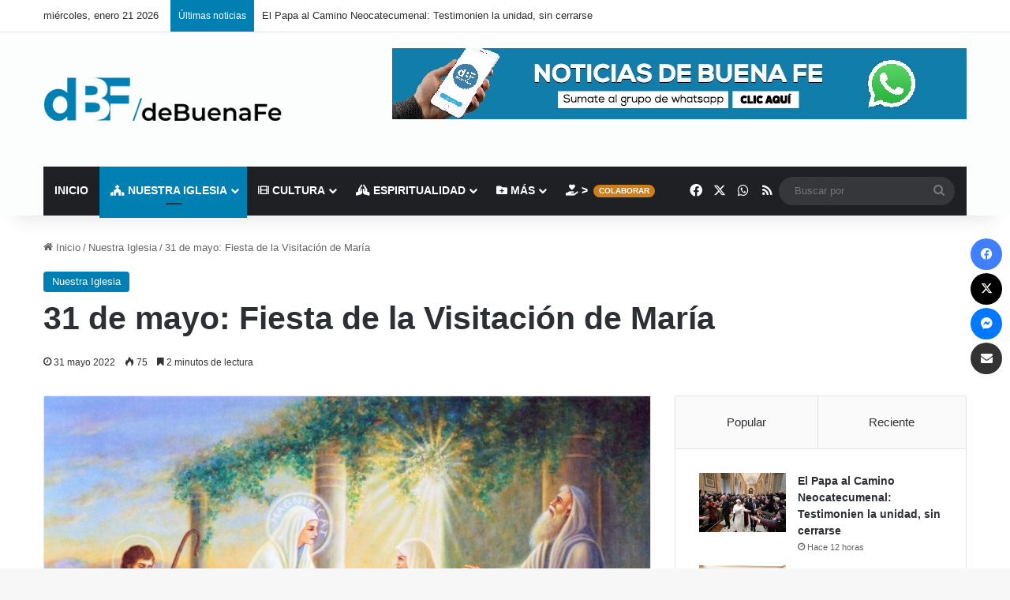

--- FILE ---
content_type: text/html; charset=UTF-8
request_url: https://debuenafedigital.com/nuestra-iglesia/31-de-mayo-fiesta-de-la-visitacion-de-maria/
body_size: 42913
content:
<!DOCTYPE html><html lang="es" data-skin="light"><head><script data-no-optimize="1">var litespeed_docref=sessionStorage.getItem("litespeed_docref");litespeed_docref&&(Object.defineProperty(document,"referrer",{get:function(){return litespeed_docref}}),sessionStorage.removeItem("litespeed_docref"));</script> <meta charset="UTF-8"/><link rel="profile" href="//gmpg.org/xfn/11"/><meta http-equiv='x-dns-prefetch-control' content='on'><link rel='dns-prefetch' href="//cdnjs.cloudflare.com/"/><link rel='dns-prefetch' href="//ajax.googleapis.com/"/><link rel='dns-prefetch' href="//fonts.googleapis.com/"/><link rel='dns-prefetch' href="//fonts.gstatic.com/"/><link rel='dns-prefetch' href="//s.gravatar.com/"/><link rel='dns-prefetch' href="//www.google-analytics.com/"/><link rel='preload' as='image' href="/wp-content/uploads/2022/08/de-Buena-Fe-diario-digital-Logo-Web-.png"><link rel='preload' as='image' href="//i0.wp.com/debuenafedigital.com/wp-content/uploads/2022/05/visitacion-Virgen-Maria-Santa-Isabel.png?resize=640%2C432&ssl=1"><meta name='robots' content='index, follow, max-image-preview:large, max-snippet:-1, max-video-preview:-1'/><title>31 de mayo: Fiesta de la Visitación de María - De Buena Fe | Diario Digital</title><meta name="description" content="Cada 31 de mayo la Iglesia Católica celebra la Fiesta de la Visitación de la Virgen María a Santa Isabel, su prima, quien también se encontraba en estado de buena esperanza."/><link rel="canonical" href="https://debuenafedigital.com/nuestra-iglesia/31-de-mayo-fiesta-de-la-visitacion-de-maria/"/><meta property="og:locale" content="es_ES"/><meta property="og:type" content="article"/><meta property="og:title" content="31 de mayo: Fiesta de la Visitación de María - De Buena Fe | Diario Digital"/><meta property="og:description" content="Cada 31 de mayo la Iglesia Católica celebra la Fiesta de la Visitación de la Virgen María a Santa Isabel, su prima, quien también se encontraba en estado de buena esperanza."/><meta property="og:url" content="https://debuenafedigital.com/nuestra-iglesia/31-de-mayo-fiesta-de-la-visitacion-de-maria/"/><meta property="og:site_name" content="De Buena Fe | Diario Digital"/><meta property="article:publisher" content="https://www.facebook.com/debuenafedigital"/><meta property="article:published_time" content="2022-05-31T07:38:01+00:00"/><meta property="og:image" content="https://debuenafedigital.com//wp-content/uploads/2022/05/visitacion-Virgen-Maria-Santa-Isabel.png"/><meta property="og:image:width" content="640"/><meta property="og:image:height" content="432"/><meta property="og:image:type" content="image/png"/><meta name="author" content="Maria Rosa"/><meta name="twitter:card" content="summary_large_image"/><meta name="twitter:creator" content="@DebuenafeD"/><meta name="twitter:site" content="@DebuenafeD"/><meta name="twitter:label1" content="Escrito por"/><meta name="twitter:data1" content="Maria Rosa"/><meta name="twitter:label2" content="Tiempo de lectura"/><meta name="twitter:data2" content="3 minutos"/> <script type="application/ld+json" class="yoast-schema-graph">{"@context":"https://schema.org","@graph":[{"@type":"NewsArticle","@id":"https://debuenafedigital.com/nuestra-iglesia/31-de-mayo-fiesta-de-la-visitacion-de-maria/#article","isPartOf":{"@id":"https://debuenafedigital.com/nuestra-iglesia/31-de-mayo-fiesta-de-la-visitacion-de-maria/"},"author":{"name":"Maria Rosa","@id":"https://debuenafedigital.com/#/schema/person/c7750e031ff5040e3ea36ffe901101e2"},"headline":"31 de mayo: Fiesta de la Visitación de María","datePublished":"2022-05-31T07:38:01+00:00","mainEntityOfPage":{"@id":"https://debuenafedigital.com/nuestra-iglesia/31-de-mayo-fiesta-de-la-visitacion-de-maria/"},"wordCount":521,"publisher":{"@id":"https://debuenafedigital.com/#organization"},"image":{"@id":"https://debuenafedigital.com/nuestra-iglesia/31-de-mayo-fiesta-de-la-visitacion-de-maria/#primaryimage"},"thumbnailUrl":"https://i0.wp.com/debuenafedigital.com//wp-content/uploads/2022/05/visitacion-Virgen-Maria-Santa-Isabel.png?fit=640%2C432&ssl=1","articleSection":["Nuestra Iglesia"],"inLanguage":"es"},{"@type":"WebPage","@id":"https://debuenafedigital.com/nuestra-iglesia/31-de-mayo-fiesta-de-la-visitacion-de-maria/","url":"https://debuenafedigital.com/nuestra-iglesia/31-de-mayo-fiesta-de-la-visitacion-de-maria/","name":"31 de mayo: Fiesta de la Visitación de María - De Buena Fe | Diario Digital","isPartOf":{"@id":"https://debuenafedigital.com/#website"},"primaryImageOfPage":{"@id":"https://debuenafedigital.com/nuestra-iglesia/31-de-mayo-fiesta-de-la-visitacion-de-maria/#primaryimage"},"image":{"@id":"https://debuenafedigital.com/nuestra-iglesia/31-de-mayo-fiesta-de-la-visitacion-de-maria/#primaryimage"},"thumbnailUrl":"https://i0.wp.com/debuenafedigital.com//wp-content/uploads/2022/05/visitacion-Virgen-Maria-Santa-Isabel.png?fit=640%2C432&ssl=1","datePublished":"2022-05-31T07:38:01+00:00","description":"Cada 31 de mayo la Iglesia Católica celebra la Fiesta de la Visitación de la Virgen María a Santa Isabel, su prima, quien también se encontraba en estado de buena esperanza.","breadcrumb":{"@id":"https://debuenafedigital.com/nuestra-iglesia/31-de-mayo-fiesta-de-la-visitacion-de-maria/#breadcrumb"},"inLanguage":"es","potentialAction":[{"@type":"ReadAction","target":["https://debuenafedigital.com/nuestra-iglesia/31-de-mayo-fiesta-de-la-visitacion-de-maria/"]}]},{"@type":"ImageObject","inLanguage":"es","@id":"https://debuenafedigital.com/nuestra-iglesia/31-de-mayo-fiesta-de-la-visitacion-de-maria/#primaryimage","url":"https://i0.wp.com/debuenafedigital.com//wp-content/uploads/2022/05/visitacion-Virgen-Maria-Santa-Isabel.png?fit=640%2C432&ssl=1","contentUrl":"https://i0.wp.com/debuenafedigital.com//wp-content/uploads/2022/05/visitacion-Virgen-Maria-Santa-Isabel.png?fit=640%2C432&ssl=1","width":640,"height":432},{"@type":"BreadcrumbList","@id":"https://debuenafedigital.com/nuestra-iglesia/31-de-mayo-fiesta-de-la-visitacion-de-maria/#breadcrumb","itemListElement":[{"@type":"ListItem","position":1,"name":"Portada","item":"https://debuenafedigital.com/"},{"@type":"ListItem","position":2,"name":"31 de mayo: Fiesta de la Visitación de María"}]},{"@type":"WebSite","@id":"https://debuenafedigital.com/#website","url":"https://debuenafedigital.com/","name":"De Buena Fe | Diario Digital","description":"De Buena Fe | Diario Digital - San Rafael - Mendoza - Argentina","publisher":{"@id":"https://debuenafedigital.com/#organization"},"potentialAction":[{"@type":"SearchAction","target":{"@type":"EntryPoint","urlTemplate":"https://debuenafedigital.com/?s={search_term_string}"},"query-input":{"@type":"PropertyValueSpecification","valueRequired":true,"valueName":"search_term_string"}}],"inLanguage":"es"},{"@type":"Organization","@id":"https://debuenafedigital.com/#organization","name":"Debuenafe digital - Diario online - Noticias de Mendoza","url":"https://debuenafedigital.com/","logo":{"@type":"ImageObject","inLanguage":"es","@id":"https://debuenafedigital.com/#/schema/logo/image/","url":"https://i0.wp.com/debuenafedigital.com//wp-content/uploads/2020/03/de-Buena-Fe-diario-digital-Logo-redondo.png?fit=1200%2C1200&ssl=1","contentUrl":"https://i0.wp.com/debuenafedigital.com//wp-content/uploads/2020/03/de-Buena-Fe-diario-digital-Logo-redondo.png?fit=1200%2C1200&ssl=1","width":1200,"height":1200,"caption":"Debuenafe digital - Diario online - Noticias de Mendoza"},"image":{"@id":"https://debuenafedigital.com/#/schema/logo/image/"},"sameAs":["https://www.facebook.com/debuenafedigital","https://x.com/DebuenafeD"],"publishingPrinciples":"https://debuenafedigital.com/nosotros/","ownershipFundingInfo":"https://debuenafedigital.com/nosotros/","actionableFeedbackPolicy":"https://debuenafedigital.com/nosotros/"},{"@type":"Person","@id":"https://debuenafedigital.com/#/schema/person/c7750e031ff5040e3ea36ffe901101e2","name":"Maria Rosa"}]}</script> <link rel='dns-prefetch' href="//stats.wp.com/"/><link rel='preconnect' href="//i0.wp.com/"/><link rel="alternate" type="application/rss+xml" title="De Buena Fe | Diario Digital &raquo; Feed" href="/feed/"/><link rel="alternate" type="application/rss+xml" title="De Buena Fe | Diario Digital &raquo; Feed de los comentarios" href="/comments/feed/"/><style type="text/css">:root{ --tie-preset-gradient-1: linear-gradient(135deg, rgba(6, 147, 227, 1) 0%, rgb(155, 81, 224) 100%); --tie-preset-gradient-2: linear-gradient(135deg, rgb(122, 220, 180) 0%, rgb(0, 208, 130) 100%); --tie-preset-gradient-3: linear-gradient(135deg, rgba(252, 185, 0, 1) 0%, rgba(255, 105, 0, 1) 100%); --tie-preset-gradient-4: linear-gradient(135deg, rgba(255, 105, 0, 1) 0%, rgb(207, 46, 46) 100%); --tie-preset-gradient-5: linear-gradient(135deg, rgb(238, 238, 238) 0%, rgb(169, 184, 195) 100%); --tie-preset-gradient-6: linear-gradient(135deg, rgb(74, 234, 220) 0%, rgb(151, 120, 209) 20%, rgb(207, 42, 186) 40%, rgb(238, 44, 130) 60%, rgb(251, 105, 98) 80%, rgb(254, 248, 76) 100%); --tie-preset-gradient-7: linear-gradient(135deg, rgb(255, 206, 236) 0%, rgb(152, 150, 240) 100%); --tie-preset-gradient-8: linear-gradient(135deg, rgb(254, 205, 165) 0%, rgb(254, 45, 45) 50%, rgb(107, 0, 62) 100%); --tie-preset-gradient-9: linear-gradient(135deg, rgb(255, 203, 112) 0%, rgb(199, 81, 192) 50%, rgb(65, 88, 208) 100%); --tie-preset-gradient-10: linear-gradient(135deg, rgb(255, 245, 203) 0%, rgb(182, 227, 212) 50%, rgb(51, 167, 181) 100%); --tie-preset-gradient-11: linear-gradient(135deg, rgb(202, 248, 128) 0%, rgb(113, 206, 126) 100%); --tie-preset-gradient-12: linear-gradient(135deg, rgb(2, 3, 129) 0%, rgb(40, 116, 252) 100%); --tie-preset-gradient-13: linear-gradient(135deg, #4D34FA, #ad34fa); --tie-preset-gradient-14: linear-gradient(135deg, #0057FF, #31B5FF); --tie-preset-gradient-15: linear-gradient(135deg, #FF007A, #FF81BD); --tie-preset-gradient-16: linear-gradient(135deg, #14111E, #4B4462); --tie-preset-gradient-17: linear-gradient(135deg, #F32758, #FFC581); --main-nav-background: #1f2024; --main-nav-secondry-background: rgba(0,0,0,0.2); --main-nav-primary-color: #0088ff; --main-nav-contrast-primary-color: #FFFFFF; --main-nav-text-color: #FFFFFF; --main-nav-secondry-text-color: rgba(225,255,255,0.5); --main-nav-main-border-color: rgba(255,255,255,0.07); --main-nav-secondry-border-color: rgba(255,255,255,0.04); }</style><link rel="alternate" title="oEmbed (JSON)" type="application/json+oembed" href="/wp-json/oembed/1.0/embed?url=https%3A%2F%2Fdebuenafedigital.com%2Fnuestra-iglesia%2F31-de-mayo-fiesta-de-la-visitacion-de-maria%2F"/><link rel="alternate" title="oEmbed (XML)" type="text/xml+oembed" href="/wp-json/oembed/1.0/embed?url=https%3A%2F%2Fdebuenafedigital.com%2Fnuestra-iglesia%2F31-de-mayo-fiesta-de-la-visitacion-de-maria%2F&#038;format=xml"/><link rel="alternate" type="application/rss+xml" title="De Buena Fe | Diario Digital &raquo; Historias Feed" href="/web-stories/feed/"><meta name="viewport" content="width=device-width, initial-scale=1.0"/><style id='wp-img-auto-sizes-contain-inline-css' type='text/css'>img:is([sizes=auto i],[sizes^="auto," i]){contain-intrinsic-size:3000px 1500px} /*# sourceURL=wp-img-auto-sizes-contain-inline-css */</style><style id="litespeed-ccss">:root{--tie-preset-gradient-1:linear-gradient(135deg,rgba(6,147,227,1) 0%,#9b51e0 100%);--tie-preset-gradient-2:linear-gradient(135deg,#7adcb4 0%,#00d082 100%);--tie-preset-gradient-3:linear-gradient(135deg,rgba(252,185,0,1) 0%,rgba(255,105,0,1) 100%);--tie-preset-gradient-4:linear-gradient(135deg,rgba(255,105,0,1) 0%,#cf2e2e 100%);--tie-preset-gradient-5:linear-gradient(135deg,#eee 0%,#a9b8c3 100%);--tie-preset-gradient-6:linear-gradient(135deg,#4aeadc 0%,#9778d1 20%,#cf2aba 40%,#ee2c82 60%,#fb6962 80%,#fef84c 100%);--tie-preset-gradient-7:linear-gradient(135deg,#ffceec 0%,#9896f0 100%);--tie-preset-gradient-8:linear-gradient(135deg,#fecda5 0%,#fe2d2d 50%,#6b003e 100%);--tie-preset-gradient-9:linear-gradient(135deg,#ffcb70 0%,#c751c0 50%,#4158d0 100%);--tie-preset-gradient-10:linear-gradient(135deg,#fff5cb 0%,#b6e3d4 50%,#33a7b5 100%);--tie-preset-gradient-11:linear-gradient(135deg,#caf880 0%,#71ce7e 100%);--tie-preset-gradient-12:linear-gradient(135deg,#020381 0%,#2874fc 100%);--tie-preset-gradient-13:linear-gradient(135deg,#4d34fa,#ad34fa);--tie-preset-gradient-14:linear-gradient(135deg,#0057ff,#31b5ff);--tie-preset-gradient-15:linear-gradient(135deg,#ff007a,#ff81bd);--tie-preset-gradient-16:linear-gradient(135deg,#14111e,#4b4462);--tie-preset-gradient-17:linear-gradient(135deg,#f32758,#ffc581);--main-nav-background:#1f2024;--main-nav-secondry-background:rgba(0,0,0,.2);--main-nav-primary-color:#08f;--main-nav-contrast-primary-color:#fff;--main-nav-text-color:#fff;--main-nav-secondry-text-color:rgba(225,255,255,.5);--main-nav-main-border-color:rgba(255,255,255,.07);--main-nav-secondry-border-color:rgba(255,255,255,.04)}:root{--brand-color:#0669ff;--dark-brand-color:#0051cc;--bright-color:#fff;--base-color:#2c2f34}html{-ms-touch-action:manipulation;touch-action:manipulation;-webkit-text-size-adjust:100%;-ms-text-size-adjust:100%}article,aside,figure,header,nav{display:block}a{background-color:transparent}small{font-size:80%}img{border-style:none}figure{margin:1em 0}button,input{font:inherit}button,input{overflow:visible}button,input{margin:0}button{text-transform:none}button,[type=submit]{-webkit-appearance:button}button::-moz-focus-inner,input::-moz-focus-inner{border:0;padding:0}button:-moz-focusring,input:-moz-focusring{outline:1px dotted ButtonText}[type=search]{-webkit-appearance:textfield}[type=search]::-webkit-search-cancel-button,[type=search]::-webkit-search-decoration{-webkit-appearance:none}*{padding:0;margin:0;list-style:none;border:0;outline:none;box-sizing:border-box}*:before,*:after{box-sizing:border-box}body{background:#f7f7f7;color:var(--base-color);font-family:-apple-system,BlinkMacSystemFont,"Segoe UI",Roboto,Oxygen,Oxygen-Sans,Ubuntu,Cantarell,"Helvetica Neue","Open Sans",Arial,sans-serif;font-size:13px;line-height:21px}h1,.the-subtitle{line-height:1.4;font-weight:600}h1{font-size:41px;font-weight:700}.the-subtitle{font-size:17px}a{color:var(--base-color);text-decoration:none}img{max-width:100%;height:auto}.screen-reader-text{clip:rect(1px,1px,1px,1px);position:absolute!important;height:1px;width:1px;overflow:hidden}.stream-item{text-align:center;position:relative;z-index:2;margin:20px 0;padding:0}.stream-item img{max-width:100%;width:auto;height:auto;margin:0 auto;display:inline-block;vertical-align:middle}@media (max-width:991px){.has-header-ad .fullwidth-entry-title.container-wrapper,.single.has-header-ad:not(.has-header-below-ad) #content{margin-top:0}}@media (min-width:992px){.header-layout-3.has-normal-width-logo .stream-item-top img{float:right}}@media (max-width:991px){.header-layout-3.has-normal-width-logo .stream-item-top{clear:both}}@media (max-width:768px){.hide_breaking_news #top-nav,.hide_sidebars .sidebar{display:none!important}}.tie-icon:before,[class^=tie-icon-],[class*=" tie-icon-"]{font-family:'tiefonticon'!important;speak:never;font-style:normal;font-weight:400;font-variant:normal;text-transform:none;line-height:1;-webkit-font-smoothing:antialiased;-moz-osx-font-smoothing:grayscale;display:inline-block}body.tie-no-js a.remove,body.tie-no-js .menu-sub-content{display:none!important}body.tie-no-js .fas,body.tie-no-js .tie-icon:before,body.tie-no-js [class^=tie-icon-],body.tie-no-js [class*=" tie-icon-"]{visibility:hidden!important}body.tie-no-js [class^=tie-icon-]:before,body.tie-no-js [class*=" tie-icon-"]:before{content:"\f105"}.tie-popup,#autocomplete-suggestions{display:none}.container{margin-right:auto;margin-left:auto;padding-left:15px;padding-right:15px}.container:after{content:"";display:table;clear:both}@media (min-width:768px){.container{width:100%}}@media (min-width:1200px){.container{max-width:1200px}}.tie-row{margin-left:-15px;margin-right:-15px}.tie-row:after{content:"";display:table;clear:both}.tie-col-md-4,.tie-col-md-8,.tie-col-xs-12{position:relative;min-height:1px;padding-left:15px;padding-right:15px}.tie-col-xs-12{float:left}.tie-col-xs-12{width:100%}@media (min-width:992px){.tie-col-md-4,.tie-col-md-8{float:left}.tie-col-md-4{width:33.33333%}.tie-col-md-8{width:66.66667%}}.tie-alignleft{float:left}.tie-alignright{float:right}.clearfix:before,.clearfix:after{content:"20";display:block;height:0;overflow:hidden}.clearfix:after{clear:both}.tie-container,#tie-wrapper{height:100%;min-height:650px}.tie-container{position:relative;overflow:hidden}#tie-wrapper{background:#fff;position:relative;z-index:108;height:100%;margin:0 auto}.container-wrapper{background:#fff;border:1px solid rgba(0,0,0,.1);border-radius:2px;padding:30px}#content{margin-top:30px}@media (max-width:991px){#content{margin-top:15px}}.site-content{-ms-word-wrap:break-word;word-wrap:break-word}.theme-header{background:#fff;position:relative;z-index:999}.theme-header:after{content:"";display:table;clear:both}.theme-header.has-shadow{box-shadow:rgba(0,0,0,.1) 0px 25px 20px -20px}#menu-components-wrap{display:-webkit-flex;display:-ms-flexbox;display:flex;-webkit-justify-content:space-between;-ms-flex-pack:justify;justify-content:space-between;width:100%;-webkit-flex-wrap:wrap;-ms-flex-wrap:wrap;flex-wrap:wrap}.logo-row{position:relative}#logo{margin-top:40px;margin-bottom:40px;display:block;float:left}#logo img{vertical-align:middle}#logo a{display:inline-block}@media (max-width:991px){#theme-header.has-normal-width-logo #logo{margin:14px 0!important;text-align:left;line-height:1}#theme-header.has-normal-width-logo #logo img{width:auto;height:auto;max-width:190px}}@media (max-width:479px){#theme-header.has-normal-width-logo #logo img{max-width:160px;max-height:60px!important}}@media (max-width:991px){#theme-header.mobile-header-default:not(.header-layout-1) #logo{-webkit-flex-grow:10;-ms-flex-positive:10;flex-grow:10}}.components{display:-webkit-flex;display:-ms-flexbox;display:flex;-webkit-align-items:center;-ms-flex-align:center;align-items:center;-webkit-justify-content:end;-ms-flex-pack:end;justify-content:end}.components>li{position:relative}.components>li.social-icons-item{margin:0}.components>li>a{display:block;position:relative;width:30px;text-align:center;font-size:16px;white-space:nowrap}.components .search-bar form{width:auto;background:rgba(255,255,255,.1);line-height:36px;border-radius:50px;position:relative}.components #search-input{border:0;width:100%;background:0 0;padding:0 35px 0 20px;border-radius:0;font-size:inherit}.components #search-submit{position:absolute;right:0;top:0;width:40px;line-height:inherit;color:#777;background:0 0;font-size:15px;padding:0;border:none}@media (max-width:991px){.logo-container{border-width:0;display:-webkit-flex;display:-ms-flexbox;display:flex;-webkit-flex-flow:row nowrap;-ms-flex-flow:row nowrap;flex-flow:row nowrap;-webkit-align-items:center;-ms-flex-align:center;align-items:center;-webkit-justify-content:space-between;-ms-flex-pack:justify;justify-content:space-between}}.mobile-header-components{display:none;z-index:10;height:30px;line-height:30px;-webkit-flex-wrap:nowrap;-ms-flex-wrap:nowrap;flex-wrap:nowrap;-webkit-flex:1 1 0%;-ms-flex:1 1 0%;flex:1 1 0%}.mobile-header-components .components{float:none;display:-webkit-flex!important;display:-ms-flexbox!important;display:flex!important;-webkit-justify-content:stretch;-ms-flex-pack:stretch;justify-content:stretch}.mobile-header-components .components li.custom-menu-link{display:inline-block;float:none}.mobile-header-components .components li.custom-menu-link>a{width:20px;padding-bottom:15px}.mobile-header-components [class^=tie-icon-],.mobile-header-components [class*=" tie-icon-"]{font-size:18px;width:20px;height:20px;vertical-align:middle}.mobile-header-components .tie-mobile-menu-icon{font-size:20px}.mobile-header-components .tie-icon-grid-9{-webkit-transform:scale(1.75);-ms-transform:scale(1.75);transform:scale(1.75)}#mobile-header-components-area_1 .components li.custom-menu-link>a{margin-right:15px}#mobile-header-components-area_2 .components{-webkit-flex-direction:row-reverse;-ms-flex-direction:row-reverse;flex-direction:row-reverse}#mobile-header-components-area_2 .components li.custom-menu-link>a{margin-left:15px}@media (max-width:991px){.logo-container:before,.logo-container:after{height:1px}#tie-body #mobile-container,.mobile-header-components{display:block}#slide-sidebar-widgets{display:none}}.top-nav{background-color:#fff;position:relative;z-index:10;line-height:40px;border:1px solid rgba(0,0,0,.1);border-width:1px 0;color:var(--base-color);clear:both}.main-nav-below.top-nav-above .top-nav{border-top-width:0}.top-nav a:not(.button):not(:hover){color:var(--base-color)}.topbar-wrapper{display:-webkit-flex;display:-ms-flexbox;display:flex;min-height:40px}.top-nav .tie-alignleft,.top-nav .tie-alignright{-webkit-flex-grow:1;-ms-flex-positive:1;flex-grow:1;position:relative}.top-nav.has-breaking-news .tie-alignleft{-webkit-flex:1 0 100px;-ms-flex:1 0 100px;flex:1 0 100px}.top-nav.has-breaking-news .tie-alignright{-webkit-flex-grow:0;-ms-flex-positive:0;flex-grow:0;z-index:1}.topbar-today-date{float:left;padding-right:15px;-webkit-flex-shrink:0;-ms-flex-negative:0;flex-shrink:0}@media (max-width:991px){.topbar-today-date,.theme-header .components{display:none}}.breaking{display:none}.main-nav-wrapper{position:relative;z-index:4}.main-nav{background-color:var(--main-nav-background);color:var(--main-nav-primary-color);position:relative;border:1px solid var(--main-nav-main-border-color);border-width:1px 0}.main-menu-wrapper{position:relative}@media (min-width:992px){.header-menu .menu{display:-webkit-flex;display:-ms-flexbox;display:flex}.header-menu .menu a{display:block;position:relative}.header-menu .menu>li>a{white-space:nowrap}.header-menu .menu .sub-menu a{padding:8px 10px}.header-menu .menu ul:not(.sub-menu-columns):not(.sub-menu-columns-item):not(.sub-list):not(.mega-cat-sub-categories):not(.slider-arrow-nav){box-shadow:0 2px 5px rgba(0,0,0,.1)}.header-menu .menu ul li{position:relative}.header-menu .menu ul a{border-width:0 0 1px}#main-nav{z-index:9;line-height:60px}.main-menu .menu>li>a{padding:0 14px;font-size:14px;font-weight:700}.main-menu .menu>li>.menu-sub-content{border-top:2px solid var(--main-nav-primary-color)}.main-menu .menu ul{line-height:20px;z-index:1}.main-menu .menu-sub-content{background:var(--main-nav-background);display:none;padding:15px;width:230px;position:absolute;box-shadow:0 3px 4px rgba(0,0,0,.2)}.main-menu .menu-sub-content a{width:200px}nav.main-nav.menu-style-default .menu>li.tie-current-menu{border-bottom:5px solid var(--main-nav-primary-color);margin-bottom:-5px}nav.main-nav.menu-style-default .menu>li.tie-current-menu>a:after{content:"";width:20px;height:2px;position:absolute;margin-top:17px;left:50%;top:50%;bottom:auto;right:auto;-webkit-transform:translateX(-50%) translateY(-50%);-ms-transform:translateX(-50%) translateY(-50%);transform:translateX(-50%) translateY(-50%);background:#2c2f34}nav.main-nav.menu-style-solid-bg .menu>li.tie-current-menu>a{background-color:var(--main-nav-primary-color);color:var(--main-nav-contrast-primary-color)}.main-nav .menu a,.main-nav .components li a{color:var(--main-nav-text-color)}.main-nav-dark{--main-nav-background:#1f2024;--main-nav-secondry-background:rgba(0,0,0,.2);--main-nav-primary-color:var(--brand-color);--main-nav-contrast-primary-color:var(--bright-color);--main-nav-text-color:#fff;--main-nav-secondry-text-color:rgba(225,255,255,.5);--main-nav-main-border-color:rgba(255,255,255,.07);--main-nav-secondry-border-color:rgba(255,255,255,.04)}.main-nav-dark .main-nav{border-width:0}}@media (min-width:992px){header .menu-item-has-children>a:before,.mega-menu>a:before{content:'';position:absolute;right:10px;top:50%;bottom:auto;-webkit-transform:translateY(-50%);-ms-transform:translateY(-50%);transform:translateY(-50%);font-family:'tiefonticon'!important;font-style:normal;font-weight:400;font-variant:normal;text-transform:none;content:"\f079";font-size:11px;line-height:1}.menu>.menu-item-has-children:not(.is-icon-only)>a,.menu .mega-menu:not(.is-icon-only)>a{padding-right:25px}}@media (min-width:992px){.main-nav-boxed .main-nav{border-width:0}.main-nav-boxed .main-menu-wrapper{float:left;width:100%;background-color:var(--main-nav-background);padding-right:15px}}.main-nav-boxed .main-nav:not(.fixed-nav){background:0 0!important}@media only screen and (min-width:992px) and (max-width:1100px){.main-nav .menu>li:not(.is-icon-only)>a{padding-left:7px;padding-right:7px}.main-nav .menu>li:not(.is-icon-only)>a:before{display:none}}.menu-tiny-label{font-size:10px;border-radius:10px;padding:2px 7px 3px;margin-left:3px;line-height:1;position:relative;top:-1px}@media (max-width:991px){#tie-wrapper header#theme-header{box-shadow:none;background:0 0!important}.logo-container{border-width:0;box-shadow:0 3px 7px 0 rgba(0,0,0,.1)}.logo-container{background-color:#fff}.header-layout-3 .main-nav-wrapper{display:none}.main-menu-wrapper .main-menu-wrap{width:100%}}.main-nav-dark .main-nav input{color:#ccc}@media (max-width:767px){.magazine1:not(.has-builder):not(.error404) .main-content,.magazine1:not(.has-builder):not(.error404) .sidebar{padding-left:0;padding-right:0}}input{border:1px solid rgba(0,0,0,.1);color:var(--base-color);font-size:13px;outline:none;padding:10px 12px;line-height:23px;border-radius:2px;max-width:100%;background-color:transparent}input:not([type=checkbox]):not([type=radio]){-webkit-appearance:none;-moz-appearance:none;appearance:none;outline:none}@media (max-width:767px){input:not([type=submit]){font-size:16px!important}}[type=submit]{width:auto;position:relative;background-color:var(--tie-buttons-color,var(--brand-color));color:var(--tie-buttons-text,var(--bright-color));border-radius:var(--tie-buttons-radius,2px);border:var(--tie-buttons-border-width,0) solid var(--tie-buttons-border-color,var(--brand-color));padding:10px 25px;margin:0;font-weight:600;font-size:14px;display:inline-block;text-align:center;line-height:21px;text-decoration:none;vertical-align:middle;-webkit-appearance:none;-moz-appearance:none;appearance:none}@media (min-width:992px){.sidebar-right .main-content{float:left}.sidebar-right .sidebar{float:right}.sidebar-right.magazine1 .main-content{padding-right:3px}}.is-lazyload .lazy-img{will-change:opacity}.is-lazyload .lazy-img[data-src]{opacity:.5;background-color:var(--lazyload-loading-color,#eee);-webkit-animation:lazyloadeffect .5s linear alternate 100;animation:lazyloadeffect .5s linear alternate 100}.is-lazyload .lazy-img[data-src]{background-size:60%;background-repeat:no-repeat;background-position:center}@-webkit-keyframes lazyloadeffect{from{opacity:.3}to{opacity:1}}@keyframes lazyloadeffect{from{opacity:.3}to{opacity:1}}.post-thumb{position:relative;height:100%;display:block;-webkit-backface-visibility:hidden;backface-visibility:hidden;-webkit-transform:rotate(0);-ms-transform:rotate(0);transform:rotate(0)}.post-thumb img{width:100%;display:block}.post-thumb .post-cat-wrap{position:absolute;bottom:10px;margin:0;right:10px}.post-meta{margin:10px 0 8px;font-size:12px;overflow:hidden}.post-meta{color:#666}.post-meta .meta-item{margin-right:8px;display:inline-block}.post-meta .meta-item.tie-icon:before{padding-right:3px}.post-meta .meta-item.date:before{content:"\f017"}.post-meta .tie-alignright .meta-item:last-child{margin:0!important}@media (max-width:767px){.entry-header .post-meta>span,.entry-header .post-meta>div,.main-content .post-meta>span,.main-content .post-meta>div{float:left}}.post-cat-wrap{position:relative;z-index:3;margin-bottom:5px;font-weight:400;font-family:inherit!important;line-height:0;display:block}.post-cat{display:inline-block;background:var(--brand-color);color:var(--bright-color);padding:0 11px;font-size:13px;line-height:2em;margin-right:4px;position:relative;white-space:nowrap;word-wrap:normal;letter-spacing:0;border-radius:4px}.post-cat:first-child:last-child{margin:0}#breadcrumb{margin:50px 0 0}#breadcrumb,#breadcrumb a:not(:hover){color:#666}#breadcrumb .delimiter{margin:0 3px;font-style:normal}.entry-header-outer #breadcrumb{margin:0 0 20px;padding:0}@media (max-width:767px){.single-post #breadcrumb .current,.single-post #breadcrumb em:last-of-type{display:none}}.social-icons-item{float:right;margin-left:6px;position:relative}.social-icons-item .social-link span{color:var(--base-color);line-height:unset}.social-icons-widget .social-icons-item .social-link{width:24px;height:24px;line-height:24px;padding:0;display:block;text-align:center;border-radius:2px}.main-nav .components>li.social-icons-item .social-link:not(:hover) span{color:var(--main-nav-text-color)}.social-icons-item .facebook-social-icon{background-color:#4080ff!important}.social-icons-item .facebook-social-icon span{color:#4080ff}.social-icons-item .twitter-social-icon{background-color:#000!important}.social-icons-item .twitter-social-icon span{color:#000}.social-icons-item .rss-social-icon{background-color:#faa33d!important}.social-icons-item .rss-social-icon span{color:#faa33d}.social-icons-item .whatsapp-social-icon{background-color:#43d854!important}.social-icons-item .whatsapp-social-icon span{color:#43d854}ul:not(.solid-social-icons) .social-icons-item a:not(:hover){background-color:transparent!important}.solid-social-icons .social-link{background-color:var(--base-color)}.dark-skin .solid-social-icons .social-link{background-color:#27292d;border-color:#27292d}.solid-social-icons .social-link span{color:#fff!important}.entry-header{padding:30px 30px 0;margin-bottom:20px}@media (max-width:991px){.entry-header{padding:20px 20px 0}}@media (max-width:767px){.container-wrapper{padding:20px 15px}}.tabs{max-height:75px;width:100%;padding:0;border:1px solid rgba(0,0,0,.1);border-width:0 0 1px;display:-webkit-flex;display:-ms-flexbox;display:flex;-webkit-flex-flow:row wrap;-ms-flex-flow:row wrap;flex-flow:row wrap}.tabs li{display:inline-block;position:relative;padding:0!important}.tabs a{background:rgba(0,0,0,.02);display:block;text-align:center;border:1px solid rgba(0,0,0,.1);border-width:0 1px 1px 0;font-size:15px}.tabs a:not(:hover){color:var(--base-color)}.tabs>li>a{line-height:65px;padding:0 15px;border-bottom-color:transparent}.tab-content{padding:30px;display:none}.tab-content{position:relative}@media (max-width:767px){.tab-content{padding:20px}}.tab-content-elements li{opacity:0}.tab-content:not(.is-not-active):first-of-type{display:block}.tab-content:not(.is-not-active):first-of-type .tab-content-elements li{opacity:1}.tabs-container-wrapper{padding:0!important}.normal-side .tabs{display:-webkit-flex;display:-ms-flexbox;display:flex}.normal-side .tabs li{-webkit-flex-grow:1;-ms-flex-positive:1;flex-grow:1}.normal-side .tabs a{overflow:hidden;text-overflow:ellipsis;white-space:nowrap;padding:0 10px!important}.normal-side .tabs li:last-child a{border-right-width:0}@media (max-width:320px){.normal-side .tabs{max-height:none;border-bottom:0}.normal-side .tabs li{display:block;width:100%;float:none}.normal-side .tabs a{border-bottom-color:rgba(0,0,0,.1);border-width:0 0 1px}}.block-head-1 .the-global-title{position:relative;font-size:17px;padding:0 0 15px;border-bottom:2px solid rgba(0,0,0,.1);margin-bottom:20px}.block-head-1 .the-global-title:after{content:"";background:#2c2f34;width:40px;height:2px;position:absolute;bottom:-2px;left:0}.block-head-1 .the-global-title:before{content:"";width:0;height:0;position:absolute;bottom:-5px;left:0;border-left:0;border-right:5px solid transparent;border-top:5px solid #2c2f34}.block-head-1 .dark-skin .widget-title:after{background:#fff}.block-head-1 .dark-skin .widget-title:before{border-top-color:#fff}.block-head-1 .dark-skin .the-global-title{color:#fff;border-bottom-color:rgba(255,255,255,.1)}.side-aside{position:fixed;top:0;z-index:111;visibility:hidden;width:350px;max-width:100%;height:100%;background:#fff;background-repeat:no-repeat;background-position:center top;background-size:cover;overflow-y:auto}@media (min-width:992px){.side-aside{right:0;-webkit-transform:translate(350px,0);-ms-transform:translate(350px,0);transform:translate(350px,0)}}.site-footer .widget-title-icon{display:none}.dark-skin{--lazyload-loading-color:#161717}.dark-skin{background-color:var(--tie-dark-skin-bg-main,#1f2024);color:#fff}.dark-skin input:not([type=submit]){color:#ccc}.dark-skin a:not(:hover){color:#fff}.dark-skin .post-meta{color:#ccc!important}.dark-skin input:not([type=submit]){border-color:rgba(255,255,255,.1)}.dark-skin .container-wrapper{background-color:var(--tie-dark-skin-bg-main,#1f2024);border-color:rgba(255,255,255,.1)}.dark-skin .widget a:not(:hover),.dark-skin .widget-title{color:#fff}.dark-skin .widget-title-icon{color:#ccc}.sidebar .container-wrapper{margin-bottom:30px}@media (max-width:991px){.sidebar .container-wrapper{margin-bottom:15px}}@media (max-width:991px){.has-sidebar .sidebar{margin-top:15px}}.widget-title{position:relative}.widget-title .the-subtitle{font-size:15px;min-height:15px}.widget-title-icon{position:absolute;right:0;top:1px;color:#b9bec3;font-size:15px}.widget-title-icon:before{content:"\f08d"}.post-widget-body{padding-left:125px}.post-widget-body .post-title{font-size:14px;line-height:1.4;margin-bottom:5px}.post-widget-thumbnail{float:left;margin-right:15px;position:relative}.post-widget-thumbnail img.tie-small-image{width:110px}.widget li{padding:6px 0}.widget li:first-child{padding-top:0}.widget li:last-child{padding-bottom:0;border-bottom:0}.widget li:after{clear:both;display:table;content:""}.widget .post-meta{margin:2px 0 0;font-size:11px;line-height:17px}.posts-list .widget-title-icon:before,.widget_text .widget-title-icon:before{content:"\f0f6"}.posts-list-big-first .posts-list-items li:first-child{padding-bottom:20px}.posts-list-big-first li:first-child .post-widget-thumbnail{width:100%;margin-right:0;margin-bottom:10px}.posts-list-big-first li:first-child .post-widget-thumbnail a{min-height:40px}.posts-list-big-first li:first-child .post-widget-body{padding-left:0}.posts-list-big-first li:first-child .post-title{font-size:18px}@media (max-width:991px){.posts-list-big-first .posts-list-items{overflow:hidden}.posts-list-big-first li{width:48%;float:left}.posts-list-big-first li:nth-child(2){padding-top:0}.posts-list-big-first li:nth-child(2n){float:right}.posts-list-big-first li:nth-child(2n+1){clear:both}.posts-list-big-first li:nth-child(2),.posts-list-big-first li:nth-child(3){float:right;clear:none}.posts-list-big-first li:nth-child(n+5){display:none}}@media (max-width:670px){.posts-list-big-first li{width:100%}.posts-list-big-first li:nth-child(2){padding-top:12px}.posts-list-big-first li:nth-child(n+5){display:block}}form.search-form{overflow:auto;position:relative;width:100%;margin-top:10px}.search-field{float:left;width:73%;padding:8px 15px}.search-submit[type=submit]{float:right;padding:10px 5px;margin-left:2%;width:25%}li.widget-post-list{padding:7px 0;position:relative}.social-icons-widget ul{margin:0 -3px}.social-icons-widget .social-icons-item{float:left;margin:3px;border-bottom:0;padding:0}.social-icons-widget .social-icons-item .social-link{width:40px;height:40px;line-height:40px;font-size:18px}@media (max-width:479px){.social-icons-widget .social-icons-item{float:none;display:inline-block}}.widget-posts-list-container{position:relative}@media (min-width:992px){.mega-menu .mega-menu-block{left:0;width:100%;padding:30px}.mega-menu .mega-menu-block a{width:auto}.main-menu .mega-ajax-content{min-height:200px;position:relative}.main-menu .mega-recent-featured .mega-ajax-content{min-height:325px}.main-menu .mega-recent-featured>.menu-sub-content{overflow:hidden}.main-menu .mega-recent-featured .mega-menu-content{float:right;position:relative;min-height:30px;width:100%}.main-menu .mega-recent-featured.menu-item-has-children .mega-menu-content{width:75%}.main-menu ul.mega-recent-featured-list{width:25%;padding-right:30px;float:left;position:relative;box-shadow:none}.main-menu .mega-recent-featured-list li{width:100%;z-index:2}.main-menu .mega-recent-featured-list a{display:block;padding:10px 0}.main-menu .mega-recent-featured-list:after{content:"";width:1500px;height:1500px;background:rgba(0,0,0,.03);position:absolute;z-index:1;right:0;top:-100px}}@media (min-width:992px){.theme-header .logo-row>div{height:auto!important}.header-layout-3 .stream-item-top-wrapper{float:right}}.breaking{float:left;width:100%;display:block!important}.breaking-title{padding:0 10px;display:block;float:left;color:#fff;font-size:12px;position:relative}.breaking-title span{position:relative;z-index:1}.breaking-title span.breaking-icon{display:none}@media (max-width:600px){.breaking-title span.breaking-icon{display:inline-block}.breaking-title .breaking-title-text{display:none}}.breaking-title:before{content:"";background:#f05555;width:100%;height:100%;position:absolute;left:0;top:0;z-index:0}.breaking-news{display:none}#mobile-container{display:none;padding:10px 30px 30px}#mobile-menu{margin-bottom:20px;position:relative;padding-top:15px}#mobile-social-icons{margin-bottom:15px}#mobile-social-icons ul{text-align:center;overflow:hidden}#mobile-social-icons ul .social-icons-item{float:none;display:inline-block}#mobile-social-icons .social-icons-item{margin:0}#mobile-social-icons .social-icons-item .social-link{background:0 0;border:none}#mobile-search .search-form{overflow:hidden;position:relative}#mobile-search .search-form:after{position:absolute;content:"\f002";font-family:'tiefonticon';top:4px;right:10px;line-height:30px;width:30px;font-size:16px;border-radius:50%;text-align:center;color:#fff}#mobile-search .search-field{background-color:rgba(0,0,0,.05);border-color:rgba(255,255,255,.1);color:#fff;width:100%;border-radius:50px;padding:7px 45px 7px 20px}#mobile-search .search-submit{background:0 0;font-size:0;width:35px;height:38px;position:absolute;top:0;right:5px;z-index:1}#mobile-search input::-webkit-input-placeholder{color:rgba(255,255,255,.6)}#mobile-search input::-moz-placeholder{color:rgba(255,255,255,.6)}#mobile-search input:-moz-placeholder{color:rgba(255,255,255,.6)}#mobile-search input:-ms-input-placeholder{color:rgba(255,255,255,.6)}#tie-wrapper:after{position:absolute;z-index:1000;top:-10%;left:-50%;width:0;height:0;background:rgba(0,0,0,.2);content:'';opacity:0}@media (max-width:991px){.side-aside.appear-from-left{left:0;-webkit-transform:translate(-100%,0);-ms-transform:translate(-100%,0);transform:translate(-100%,0)}}.is-desktop .side-aside .has-custom-scroll{padding:50px 0 0}.side-aside:after{position:absolute;top:0;left:0;width:100%;height:100%;background:rgba(0,0,0,.2);content:'';opacity:1}.side-aside .container-wrapper{padding:30px!important;border-radius:0;border:0;background:0 0;box-shadow:none!important}a.remove{position:absolute;top:0;right:0;display:block;speak:never;-webkit-font-smoothing:antialiased;-moz-osx-font-smoothing:grayscale;width:20px;height:20px;display:block;line-height:20px;text-align:center;font-size:15px}a.remove:before{content:"\e117";font-family:'tiefonticon';color:#e74c3c}a.remove.big-btn{width:25px;height:25px;line-height:25px;font-size:22px}a.remove.light-btn:not(:hover):before{color:#fff}.side-aside a.remove{z-index:1;top:15px;left:50%;right:auto;-webkit-transform:translateX(-50%);-ms-transform:translateX(-50%);transform:translateX(-50%)}.side-aside a.remove:not(:hover):before{color:#111}.side-aside.dark-skin a.remove:not(:hover):before{color:#fff}.tie-popup a.remove{-webkit-transform:scale(.2);-ms-transform:scale(.2);transform:scale(.2);opacity:0;top:15px;right:15px;z-index:1}.theiaStickySidebar:after{content:"";display:table;clear:both}.side-aside,.has-custom-scroll{overflow-x:hidden;scrollbar-width:thin}.side-aside::-webkit-scrollbar,.has-custom-scroll::-webkit-scrollbar{width:5px}.side-aside::-webkit-scrollbar-track,.has-custom-scroll::-webkit-scrollbar-track{background:0 0}.side-aside::-webkit-scrollbar-thumb,.has-custom-scroll::-webkit-scrollbar-thumb{border-radius:20px;background:rgba(0,0,0,.2)}.dark-skin .has-custom-scroll::-webkit-scrollbar-thumb{background:#000}.tie-popup{position:fixed;z-index:99999;left:0;top:0;height:100%;width:100%;background-color:rgba(0,0,0,.5);display:none;-webkit-perspective:600px;perspective:600px}.pop-up-live-search{will-change:transform,opacity;-webkit-transform:scale(.7);-ms-transform:scale(.7);transform:scale(.7);opacity:0}.tie-popup-search-wrap::-webkit-input-placeholder{color:#fff}.tie-popup-search-wrap::-moz-placeholder{color:#fff}.tie-popup-search-wrap:-moz-placeholder{color:#fff}.tie-popup-search-wrap:-ms-input-placeholder{color:#fff}.tie-popup-search-wrap form{position:relative;height:80px;margin-bottom:20px}.popup-search-wrap-inner{position:relative;padding:80px 15px 0;margin:0 auto;max-width:800px}input.tie-popup-search-input{width:100%;height:80px;line-height:80px;background:rgba(0,0,0,.7)!important;font-weight:500;font-size:22px;border:0;padding-right:80px;padding-left:30px;color:#fff;border-radius:5px}button.tie-popup-search-submit{font-size:28px;color:#666;position:absolute;right:5px;top:15px;background:0 0!important}#tie-popup-search-mobile .popup-search-wrap-inner{padding-top:50px}#tie-popup-search-mobile input.tie-popup-search-input{height:50px;line-height:1;padding-left:20px;padding-right:50px}#tie-popup-search-mobile button.tie-popup-search-submit{font-size:16px;top:9px;right:0}#autocomplete-suggestions{overflow:auto;padding:20px;color:#eee;position:absolute;display:none;width:370px;z-index:9999;margin-top:15px}.tie-icon-messenger:before{content:"\f39f"}.tie-icon-facebook:before{content:"\f09a"}.tie-icon-search:before{content:"\f002"}.tie-icon-home:before{content:"\f015"}.tie-icon-tags:before{content:"\f02c"}.tie-icon-bookmark:before{content:"\f02e"}.tie-icon-twitter:before{content:"\e90f"}.tie-icon-feed:before{content:"\f09e"}.tie-icon-envelope:before{content:"\f0e0"}.tie-icon-bolt:before{content:"\f0e7"}.tie-icon-paper-plane:before{content:"\f1d8"}.tie-icon-whatsapp:before{content:"\f232"}.tie-icon-grid-9:before{content:"\e909"}.tie-icon-fire:before{content:"\e900"}.fas{-moz-osx-font-smoothing:grayscale;-webkit-font-smoothing:antialiased;display:inline-block;font-style:normal;font-variant:normal;text-rendering:auto;line-height:1}.fa-church:before{content:"\f51d"}.fa-film:before{content:"\f008"}.fa-folder-plus:before{content:"\f65e"}.fa-hand-holding-heart:before{content:"\f4be"}.fa-praying-hands:before{content:"\f684"}.fas{font-family:'Font Awesome 5 Free';font-weight:900}.post-content.container-wrapper{padding:0}.entry-header{font-size:45px;line-height:1.2}@media (max-width:767px){.entry-header{font-size:28px}}.entry-header .entry-title{margin-bottom:15px}@media (max-width:767px){.entry-header .entry-title{font-size:28px}}.entry-header .post-cat{margin-bottom:6px}.entry-header .post-meta{overflow:inherit;font-size:12px;margin-top:5px;margin-bottom:0;line-height:24px}.entry-header .post-meta .meta-item{margin-right:12px}.entry-header .post-meta{color:#333}.entry-header .post-meta .tie-alignright{display:inline}@media (max-width:767px){.entry-header .post-meta{margin-bottom:-8px}.entry-header .post-meta .tie-alignright{float:none}.entry-header .post-meta .meta-item,.entry-header .post-meta .tie-alignright .meta-item:last-child{margin-bottom:8px!important}.entry-header .post-meta>span,.entry-header .post-meta>div{float:initial!important}}.fullwidth-entry-title{background-color:transparent;margin:30px 0 0;padding:30px 0;border:none;box-shadow:none!important}@media (max-width:991px){.fullwidth-entry-title{margin-top:15px;margin-bottom:15px}}.post-layout-3 .fullwidth-entry-title{padding:0}.post-layout-3 .entry-header{padding:0;margin:0}.fullwidth-entry-title .tie-alignright{float:none}.featured-area{position:relative;margin-bottom:30px;line-height:1}@media (max-width:767px){.featured-area{margin-bottom:20px}}.featured-area img{width:100%}.single-featured-image{position:relative;margin:0;line-height:0}@media (max-width:767px){.fullwidth-entry-title{padding:20px 15px}}.post-bottom-meta-title{float:left;padding:0 6px;margin:5px 5px 0 0;background:#2c2f34;border:1px solid rgba(0,0,0,.1);border-radius:2px}.post-bottom-meta-title{color:#fff}.post-tags-modern .post-bottom-meta-title{display:none}.share-buttons{padding:18px 28px;line-height:0}@media (max-width:767px){.share-buttons{padding:15px}}@media (min-width:768px){.share-buttons-top{padding-bottom:0}}.share-buttons-sticky .share-links{top:300px;left:10px;position:fixed;width:40px;z-index:1000}.share-buttons-sticky .share-links.share-right{left:auto;right:10px}.share-buttons-sticky .share-links a{margin-right:0;margin-left:0}.share-buttons-sticky .share-links:not(.share-rounded) a{margin:0;border-radius:0}.share-buttons-mobile{position:fixed;bottom:0;z-index:999999;width:100%;background:0 0;border:0 none;padding:0}.share-buttons-mobile .share-links a{margin:0;border-radius:0;width:1%;display:table-cell;opacity:1!important}.share-buttons-mobile .share-links a .share-btn-icon{margin:0 auto;float:none}@media (min-width:768px){.share-buttons-mobile{display:none}}.mobile-share-buttons-spacer{height:40px}@media (min-width:768px){.mobile-share-buttons-spacer{display:none}}.share-links a{color:#fff}.share-links{overflow:hidden;position:relative}.share-links .share-btn-icon{font-size:15px}.share-links a{display:inline-block;margin:2px;height:40px;overflow:hidden;position:relative;border-radius:2px;width:40px}.share-links a,.share-links a:before{background-color:#444}.share-links a .share-btn-icon{width:40px;height:40px;float:left;display:block;text-align:center;line-height:40px}.share-links a.facebook-share-btn,.share-links a.facebook-share-btn:before{background:#4080ff}.share-links a.twitter-share-btn,.share-links a.twitter-share-btn:before{background:#000}.share-links a.whatsapp-share-btn,.share-links a.whatsapp-share-btn:before{background:#43d854}.share-links a.telegram-share-btn,.share-links a.telegram-share-btn:before{background:#08c}.share-links a.messenger-share-btn,.share-links a.messenger-share-btn:before{background:#0078ff}.share-links a.email-share-btn,.share-links a.email-share-btn:before{background:#333}@media (min-width:768px){a.whatsapp-share-btn,a.telegram-share-btn{display:none!important}}@media (min-width:768px){a.messenger-mob-share-btn{display:none!important}}@media (max-width:767px){a.messenger-desktop-share-btn{display:none!important}}#reading-position-indicator{display:block;height:5px;position:fixed;bottom:0;left:0;background:var(--brand-color);box-shadow:0 0 10px rgba(0,136,255,.7);width:0;z-index:9999;max-width:100%}#check-also-box{position:fixed;background-color:#fff;z-index:999;bottom:15px;right:-1px;-webkit-transform:translatex(100%);-ms-transform:translatex(100%);transform:translatex(100%);width:340px;padding:30px;border:1px solid rgba(0,0,0,.1);border-radius:2px;border-top-right-radius:0;border-bottom-right-radius:0}#check-also-box.check-also-left{right:auto;left:-1px;-webkit-transform:translatex(-100%);-ms-transform:translatex(-100%);transform:translatex(-100%)}#check-also-box .has-first-big-post .post-widget-body{clear:both}#check-also-box .posts-list-big-first li{padding-bottom:0}#check-also-box .posts-list-big-first li .post-title{font-size:18px;line-height:1.3em}@media (max-width:991px){#check-also-box{display:none}}#post-extra-info{display:none}#main-nav .main-menu>ul>li>a{text-transform:uppercase}:root:root{--brand-color:#007fb2;--dark-brand-color:#004d80;--bright-color:#fff;--base-color:#2c2f34}#reading-position-indicator{box-shadow:0 0 10px rgba(0,127,178,.7)}:root:root{--brand-color:#007fb2;--dark-brand-color:#004d80;--bright-color:#fff;--base-color:#2c2f34}#reading-position-indicator{box-shadow:0 0 10px rgba(0,127,178,.7)}@media (max-width:991px){#tie-wrapper #theme-header,#tie-wrapper #theme-header #main-nav .main-menu-wrapper,#tie-wrapper #theme-header .logo-container{background:0 0}#tie-wrapper #theme-header .logo-container,#tie-wrapper #theme-header #main-nav{background:#fff;background:-webkit-linear-gradient(90deg,#fff,#fff);background:-moz-linear-gradient(90deg,#fff,#fff);background:-o-linear-gradient(90deg,#fff,#fff);background:linear-gradient(90deg,#fff,#fff)}}#tie-wrapper #theme-header{background-color:rgba(3,136,166,.01)}body{--wp--preset--color--black:#000;--wp--preset--color--cyan-bluish-gray:#abb8c3;--wp--preset--color--white:#fff;--wp--preset--color--pale-pink:#f78da7;--wp--preset--color--vivid-red:#cf2e2e;--wp--preset--color--luminous-vivid-orange:#ff6900;--wp--preset--color--luminous-vivid-amber:#fcb900;--wp--preset--color--light-green-cyan:#7bdcb5;--wp--preset--color--vivid-green-cyan:#00d084;--wp--preset--color--pale-cyan-blue:#8ed1fc;--wp--preset--color--vivid-cyan-blue:#0693e3;--wp--preset--color--vivid-purple:#9b51e0;--wp--preset--color--global-color:#007fb2;--wp--preset--gradient--vivid-cyan-blue-to-vivid-purple:linear-gradient(135deg,rgba(6,147,227,1) 0%,#9b51e0 100%);--wp--preset--gradient--light-green-cyan-to-vivid-green-cyan:linear-gradient(135deg,#7adcb4 0%,#00d082 100%);--wp--preset--gradient--luminous-vivid-amber-to-luminous-vivid-orange:linear-gradient(135deg,rgba(252,185,0,1) 0%,rgba(255,105,0,1) 100%);--wp--preset--gradient--luminous-vivid-orange-to-vivid-red:linear-gradient(135deg,rgba(255,105,0,1) 0%,#cf2e2e 100%);--wp--preset--gradient--very-light-gray-to-cyan-bluish-gray:linear-gradient(135deg,#eee 0%,#a9b8c3 100%);--wp--preset--gradient--cool-to-warm-spectrum:linear-gradient(135deg,#4aeadc 0%,#9778d1 20%,#cf2aba 40%,#ee2c82 60%,#fb6962 80%,#fef84c 100%);--wp--preset--gradient--blush-light-purple:linear-gradient(135deg,#ffceec 0%,#9896f0 100%);--wp--preset--gradient--blush-bordeaux:linear-gradient(135deg,#fecda5 0%,#fe2d2d 50%,#6b003e 100%);--wp--preset--gradient--luminous-dusk:linear-gradient(135deg,#ffcb70 0%,#c751c0 50%,#4158d0 100%);--wp--preset--gradient--pale-ocean:linear-gradient(135deg,#fff5cb 0%,#b6e3d4 50%,#33a7b5 100%);--wp--preset--gradient--electric-grass:linear-gradient(135deg,#caf880 0%,#71ce7e 100%);--wp--preset--gradient--midnight:linear-gradient(135deg,#020381 0%,#2874fc 100%);--wp--preset--font-size--small:13px;--wp--preset--font-size--medium:20px;--wp--preset--font-size--large:36px;--wp--preset--font-size--x-large:42px;--wp--preset--spacing--20:.44rem;--wp--preset--spacing--30:.67rem;--wp--preset--spacing--40:1rem;--wp--preset--spacing--50:1.5rem;--wp--preset--spacing--60:2.25rem;--wp--preset--spacing--70:3.38rem;--wp--preset--spacing--80:5.06rem;--wp--preset--shadow--natural:6px 6px 9px rgba(0,0,0,.2);--wp--preset--shadow--deep:12px 12px 50px rgba(0,0,0,.4);--wp--preset--shadow--sharp:6px 6px 0px rgba(0,0,0,.2);--wp--preset--shadow--outlined:6px 6px 0px -3px rgba(255,255,255,1),6px 6px rgba(0,0,0,1);--wp--preset--shadow--crisp:6px 6px 0px rgba(0,0,0,1)}.breaking-title:before{background:#007fb2!important}.stream-item img{width:798px;height:90px center}</style><link rel="preload" data-asynced="1" data-optimized="2" as="style" onload="this.onload=null;this.rel='stylesheet'" href="https://debuenafedigital.com/wp-content/litespeed/ucss/326dc783ca9708e743ec8958466abac6.css?ver=8dbbc" /><script data-optimized="1" type="litespeed/javascript" data-src="https://debuenafedigital.com/wp-content/plugins/litespeed-cache/assets/js/css_async.min.js"></script> <style id='tie-css-print-inline-css' type='text/css'>html #main-nav .main-menu > ul > li > a{text-transform: uppercase;}:root:root{--brand-color: #007fb2;--dark-brand-color: #004d80;--bright-color: #FFFFFF;--base-color: #2c2f34;}#reading-position-indicator{box-shadow: 0 0 10px rgba( 0,127,178,0.7);}html :root:root{--brand-color: #007fb2;--dark-brand-color: #004d80;--bright-color: #FFFFFF;--base-color: #2c2f34;}html #reading-position-indicator{box-shadow: 0 0 10px rgba( 0,127,178,0.7);}html #header-notification-bar{background: var( --tie-preset-gradient-13 );}html #header-notification-bar{--tie-buttons-color: #FFFFFF;--tie-buttons-border-color: #FFFFFF;--tie-buttons-hover-color: #e1e1e1;--tie-buttons-hover-text: #000000;}html #header-notification-bar{--tie-buttons-text: #000000;}@media (max-width: 991px) {html #tie-wrapper #theme-header,html #tie-wrapper #theme-header #main-nav .main-menu-wrapper,html #tie-wrapper #theme-header .logo-container{background: transparent;}html #tie-wrapper #theme-header .logo-container,html #tie-wrapper #theme-header #main-nav{background: #ffffff;background: -webkit-linear-gradient(90deg,#ffffff,#ffffff );background: -moz-linear-gradient(90deg,#ffffff,#ffffff );background: -o-linear-gradient(90deg,#ffffff,#ffffff );background: linear-gradient(90deg,#ffffff,#ffffff );}html #mobile-header-components-area_1 .components .comp-sub-menu{background-color: #ffffff;}html #mobile-header-components-area_2 .components .comp-sub-menu{background-color: #ffffff;}}html #tie-wrapper #theme-header{background-color: rgba(3,136,166,0.01);}html .tie-cat-473,html .tie-cat-item-473 > span{background-color:#e67e22 !important;color:#FFFFFF !important;}html .tie-cat-473:after{border-top-color:#e67e22 !important;}html .tie-cat-473:hover{background-color:#c86004 !important;}html .tie-cat-473:hover:after{border-top-color:#c86004 !important;}html .tie-cat-483,html .tie-cat-item-483 > span{background-color:#2ecc71 !important;color:#FFFFFF !important;}html .tie-cat-483:after{border-top-color:#2ecc71 !important;}html .tie-cat-483:hover{background-color:#10ae53 !important;}html .tie-cat-483:hover:after{border-top-color:#10ae53 !important;}html .tie-cat-484,html .tie-cat-item-484 > span{background-color:#9b59b6 !important;color:#FFFFFF !important;}html .tie-cat-484:after{border-top-color:#9b59b6 !important;}html .tie-cat-484:hover{background-color:#7d3b98 !important;}html .tie-cat-484:hover:after{border-top-color:#7d3b98 !important;}html .tie-cat-487,html .tie-cat-item-487 > span{background-color:#34495e !important;color:#FFFFFF !important;}html .tie-cat-487:after{border-top-color:#34495e !important;}html .tie-cat-487:hover{background-color:#162b40 !important;}html .tie-cat-487:hover:after{border-top-color:#162b40 !important;}html .tie-cat-489,html .tie-cat-item-489 > span{background-color:#795548 !important;color:#FFFFFF !important;}html .tie-cat-489:after{border-top-color:#795548 !important;}html .tie-cat-489:hover{background-color:#5b372a !important;}html .tie-cat-489:hover:after{border-top-color:#5b372a !important;}html .tie-cat-491,html .tie-cat-item-491 > span{background-color:#4CAF50 !important;color:#FFFFFF !important;}html .tie-cat-491:after{border-top-color:#4CAF50 !important;}html .tie-cat-491:hover{background-color:#2e9132 !important;}html .tie-cat-491:hover:after{border-top-color:#2e9132 !important;}@media (max-width: 1250px){html .share-buttons-sticky{display: none;}}html .web-stories-list{position: relative;z-index: 1;}html .mag-box .web-stories-list{margin-bottom: 10px;margin-top: 10px;}html .web-stories-list__story-poster:after{transition: opacity 0.2s;}html .web-stories-list__story:hover .web-stories-list__story-poster:after{opacity: 0.6;}html .web-stories-list.is-view-type-carousel .web-stories-list__story,html .web-stories-list.is-view-type-grid .web-stories-list__story{min-width: 0 !important;}html .is-view-type-circles.is-carousel .web-stories-list__inner-wrapper .web-stories-list__story:not(.visible){height: var(--ws-circle-size);overflow: hidden;}html .web-stories-list-block.is-carousel .web-stories-list__story:not(.glider-slide){visibility: hidden;}html .is-view-type-list .web-stories-list__inner-wrapper{display: flex;flex-wrap: wrap;}html .is-view-type-list .web-stories-list__inner-wrapper > *{flex: 0 0 49%;margin: 0 0.5%;}@media (min-width: 676px) {html .is-view-type-carousel .web-stories-list__carousel:not(.glider){height: 277px;}} /*# sourceURL=tie-css-print-inline-css */</style> <script type="litespeed/javascript" data-src="https://debuenafedigital.com/wp-includes/js/jquery/jquery.min.js" id="jquery-core-js"></script> <link rel="EditURI" type="application/rsd+xml" title="RSD" href="/xmlrpc.php?rsd"/><style>img#wpstats{display:none}</style><meta http-equiv="X-UA-Compatible" content="IE=edge"> <script type="litespeed/javascript" data-src="https://www.googletagmanager.com/gtag/js?id=UA-161566230-1"></script> <script type="litespeed/javascript">window.dataLayer=window.dataLayer||[];function gtag(){dataLayer.push(arguments)}
gtag('js',new Date());gtag('config','UA-161566230-1')</script> <script type="litespeed/javascript" data-src="https://pagead2.googlesyndication.com/pagead/js/adsbygoogle.js?client=ca-pub-7411191646500369"
     crossorigin="anonymous"></script> <script custom-element="amp-analytics" type="litespeed/javascript" data-src="https://cdn.ampproject.org/v0/amp-analytics-0.1.js"></script> <meta name="theme-color" content="rgba(3,136,166,0.01)"/><link rel="icon" href="//i0.wp.com/debuenafedigital.com/wp-content/uploads/2020/03/favicon.png?fit=16%2C16&#038;ssl=1" sizes="32x32"/><link rel="icon" href="//i0.wp.com/debuenafedigital.com/wp-content/uploads/2020/03/favicon.png?fit=16%2C16&#038;ssl=1" sizes="192x192"/><link rel="apple-touch-icon" href="//i0.wp.com/debuenafedigital.com/wp-content/uploads/2020/03/favicon.png?fit=16%2C16&#038;ssl=1"/><meta name="msapplication-TileImage" content="https://i0.wp.com/debuenafedigital.com//wp-content/uploads/2020/03/favicon.png?fit=16%2C16&#038;ssl=1"/><style id='global-styles-inline-css' type='text/css'>:root{--wp--preset--aspect-ratio--square: 1;--wp--preset--aspect-ratio--4-3: 4/3;--wp--preset--aspect-ratio--3-4: 3/4;--wp--preset--aspect-ratio--3-2: 3/2;--wp--preset--aspect-ratio--2-3: 2/3;--wp--preset--aspect-ratio--16-9: 16/9;--wp--preset--aspect-ratio--9-16: 9/16;--wp--preset--color--black: #000000;--wp--preset--color--cyan-bluish-gray: #abb8c3;--wp--preset--color--white: #ffffff;--wp--preset--color--pale-pink: #f78da7;--wp--preset--color--vivid-red: #cf2e2e;--wp--preset--color--luminous-vivid-orange: #ff6900;--wp--preset--color--luminous-vivid-amber: #fcb900;--wp--preset--color--light-green-cyan: #7bdcb5;--wp--preset--color--vivid-green-cyan: #00d084;--wp--preset--color--pale-cyan-blue: #8ed1fc;--wp--preset--color--vivid-cyan-blue: #0693e3;--wp--preset--color--vivid-purple: #9b51e0;--wp--preset--color--global-color: #007fb2;--wp--preset--gradient--vivid-cyan-blue-to-vivid-purple: linear-gradient(135deg,rgb(6,147,227) 0%,rgb(155,81,224) 100%);--wp--preset--gradient--light-green-cyan-to-vivid-green-cyan: linear-gradient(135deg,rgb(122,220,180) 0%,rgb(0,208,130) 100%);--wp--preset--gradient--luminous-vivid-amber-to-luminous-vivid-orange: linear-gradient(135deg,rgb(252,185,0) 0%,rgb(255,105,0) 100%);--wp--preset--gradient--luminous-vivid-orange-to-vivid-red: linear-gradient(135deg,rgb(255,105,0) 0%,rgb(207,46,46) 100%);--wp--preset--gradient--very-light-gray-to-cyan-bluish-gray: linear-gradient(135deg,rgb(238,238,238) 0%,rgb(169,184,195) 100%);--wp--preset--gradient--cool-to-warm-spectrum: linear-gradient(135deg,rgb(74,234,220) 0%,rgb(151,120,209) 20%,rgb(207,42,186) 40%,rgb(238,44,130) 60%,rgb(251,105,98) 80%,rgb(254,248,76) 100%);--wp--preset--gradient--blush-light-purple: linear-gradient(135deg,rgb(255,206,236) 0%,rgb(152,150,240) 100%);--wp--preset--gradient--blush-bordeaux: linear-gradient(135deg,rgb(254,205,165) 0%,rgb(254,45,45) 50%,rgb(107,0,62) 100%);--wp--preset--gradient--luminous-dusk: linear-gradient(135deg,rgb(255,203,112) 0%,rgb(199,81,192) 50%,rgb(65,88,208) 100%);--wp--preset--gradient--pale-ocean: linear-gradient(135deg,rgb(255,245,203) 0%,rgb(182,227,212) 50%,rgb(51,167,181) 100%);--wp--preset--gradient--electric-grass: linear-gradient(135deg,rgb(202,248,128) 0%,rgb(113,206,126) 100%);--wp--preset--gradient--midnight: linear-gradient(135deg,rgb(2,3,129) 0%,rgb(40,116,252) 100%);--wp--preset--font-size--small: 13px;--wp--preset--font-size--medium: 20px;--wp--preset--font-size--large: 36px;--wp--preset--font-size--x-large: 42px;--wp--preset--spacing--20: 0.44rem;--wp--preset--spacing--30: 0.67rem;--wp--preset--spacing--40: 1rem;--wp--preset--spacing--50: 1.5rem;--wp--preset--spacing--60: 2.25rem;--wp--preset--spacing--70: 3.38rem;--wp--preset--spacing--80: 5.06rem;--wp--preset--shadow--natural: 6px 6px 9px rgba(0, 0, 0, 0.2);--wp--preset--shadow--deep: 12px 12px 50px rgba(0, 0, 0, 0.4);--wp--preset--shadow--sharp: 6px 6px 0px rgba(0, 0, 0, 0.2);--wp--preset--shadow--outlined: 6px 6px 0px -3px rgb(255, 255, 255), 6px 6px rgb(0, 0, 0);--wp--preset--shadow--crisp: 6px 6px 0px rgb(0, 0, 0);}:where(.is-layout-flex){gap: 0.5em;}:where(.is-layout-grid){gap: 0.5em;}body .is-layout-flex{display: flex;}.is-layout-flex{flex-wrap: wrap;align-items: center;}.is-layout-flex > :is(*, div){margin: 0;}body .is-layout-grid{display: grid;}.is-layout-grid > :is(*, div){margin: 0;}:where(.wp-block-columns.is-layout-flex){gap: 2em;}:where(.wp-block-columns.is-layout-grid){gap: 2em;}:where(.wp-block-post-template.is-layout-flex){gap: 1.25em;}:where(.wp-block-post-template.is-layout-grid){gap: 1.25em;}.has-black-color{color: var(--wp--preset--color--black) !important;}.has-cyan-bluish-gray-color{color: var(--wp--preset--color--cyan-bluish-gray) !important;}.has-white-color{color: var(--wp--preset--color--white) !important;}.has-pale-pink-color{color: var(--wp--preset--color--pale-pink) !important;}.has-vivid-red-color{color: var(--wp--preset--color--vivid-red) !important;}.has-luminous-vivid-orange-color{color: var(--wp--preset--color--luminous-vivid-orange) !important;}.has-luminous-vivid-amber-color{color: var(--wp--preset--color--luminous-vivid-amber) !important;}.has-light-green-cyan-color{color: var(--wp--preset--color--light-green-cyan) !important;}.has-vivid-green-cyan-color{color: var(--wp--preset--color--vivid-green-cyan) !important;}.has-pale-cyan-blue-color{color: var(--wp--preset--color--pale-cyan-blue) !important;}.has-vivid-cyan-blue-color{color: var(--wp--preset--color--vivid-cyan-blue) !important;}.has-vivid-purple-color{color: var(--wp--preset--color--vivid-purple) !important;}.has-black-background-color{background-color: var(--wp--preset--color--black) !important;}.has-cyan-bluish-gray-background-color{background-color: var(--wp--preset--color--cyan-bluish-gray) !important;}.has-white-background-color{background-color: var(--wp--preset--color--white) !important;}.has-pale-pink-background-color{background-color: var(--wp--preset--color--pale-pink) !important;}.has-vivid-red-background-color{background-color: var(--wp--preset--color--vivid-red) !important;}.has-luminous-vivid-orange-background-color{background-color: var(--wp--preset--color--luminous-vivid-orange) !important;}.has-luminous-vivid-amber-background-color{background-color: var(--wp--preset--color--luminous-vivid-amber) !important;}.has-light-green-cyan-background-color{background-color: var(--wp--preset--color--light-green-cyan) !important;}.has-vivid-green-cyan-background-color{background-color: var(--wp--preset--color--vivid-green-cyan) !important;}.has-pale-cyan-blue-background-color{background-color: var(--wp--preset--color--pale-cyan-blue) !important;}.has-vivid-cyan-blue-background-color{background-color: var(--wp--preset--color--vivid-cyan-blue) !important;}.has-vivid-purple-background-color{background-color: var(--wp--preset--color--vivid-purple) !important;}.has-black-border-color{border-color: var(--wp--preset--color--black) !important;}.has-cyan-bluish-gray-border-color{border-color: var(--wp--preset--color--cyan-bluish-gray) !important;}.has-white-border-color{border-color: var(--wp--preset--color--white) !important;}.has-pale-pink-border-color{border-color: var(--wp--preset--color--pale-pink) !important;}.has-vivid-red-border-color{border-color: var(--wp--preset--color--vivid-red) !important;}.has-luminous-vivid-orange-border-color{border-color: var(--wp--preset--color--luminous-vivid-orange) !important;}.has-luminous-vivid-amber-border-color{border-color: var(--wp--preset--color--luminous-vivid-amber) !important;}.has-light-green-cyan-border-color{border-color: var(--wp--preset--color--light-green-cyan) !important;}.has-vivid-green-cyan-border-color{border-color: var(--wp--preset--color--vivid-green-cyan) !important;}.has-pale-cyan-blue-border-color{border-color: var(--wp--preset--color--pale-cyan-blue) !important;}.has-vivid-cyan-blue-border-color{border-color: var(--wp--preset--color--vivid-cyan-blue) !important;}.has-vivid-purple-border-color{border-color: var(--wp--preset--color--vivid-purple) !important;}.has-vivid-cyan-blue-to-vivid-purple-gradient-background{background: var(--wp--preset--gradient--vivid-cyan-blue-to-vivid-purple) !important;}.has-light-green-cyan-to-vivid-green-cyan-gradient-background{background: var(--wp--preset--gradient--light-green-cyan-to-vivid-green-cyan) !important;}.has-luminous-vivid-amber-to-luminous-vivid-orange-gradient-background{background: var(--wp--preset--gradient--luminous-vivid-amber-to-luminous-vivid-orange) !important;}.has-luminous-vivid-orange-to-vivid-red-gradient-background{background: var(--wp--preset--gradient--luminous-vivid-orange-to-vivid-red) !important;}.has-very-light-gray-to-cyan-bluish-gray-gradient-background{background: var(--wp--preset--gradient--very-light-gray-to-cyan-bluish-gray) !important;}.has-cool-to-warm-spectrum-gradient-background{background: var(--wp--preset--gradient--cool-to-warm-spectrum) !important;}.has-blush-light-purple-gradient-background{background: var(--wp--preset--gradient--blush-light-purple) !important;}.has-blush-bordeaux-gradient-background{background: var(--wp--preset--gradient--blush-bordeaux) !important;}.has-luminous-dusk-gradient-background{background: var(--wp--preset--gradient--luminous-dusk) !important;}.has-pale-ocean-gradient-background{background: var(--wp--preset--gradient--pale-ocean) !important;}.has-electric-grass-gradient-background{background: var(--wp--preset--gradient--electric-grass) !important;}.has-midnight-gradient-background{background: var(--wp--preset--gradient--midnight) !important;}.has-small-font-size{font-size: var(--wp--preset--font-size--small) !important;}.has-medium-font-size{font-size: var(--wp--preset--font-size--medium) !important;}.has-large-font-size{font-size: var(--wp--preset--font-size--large) !important;}.has-x-large-font-size{font-size: var(--wp--preset--font-size--x-large) !important;} /*# sourceURL=global-styles-inline-css */</style></head><body data-rsssl=1 id="tie-body" class="wp-singular post-template-default single single-post postid-10115 single-format-standard wp-theme-jannah wp-child-theme-jannah-child tie-no-js wrapper-has-shadow block-head-1 magazine2 is-lazyload is-thumb-overlay-disabled is-desktop is-header-layout-3 has-header-ad sidebar-right has-sidebar post-layout-3 wide-title-narrow-media has-mobile-share hide_breaking_news hide_footer_tiktok hide_footer_instagram hide_share_post_bottom hide_post_newsletter hide_post_authorbio hide_post_nav hide_inline_related_posts hide_sidebars"><link rel="preload" as="image" href="//i0.wp.com/debuenafedigital.com/wp-content/uploads/2024/05/cq5dam.web_.800.800.jpeg?fit=800%2C533&ssl=1"><div class="background-overlay"><div id="tie-container" class="site tie-container"><div id="tie-wrapper"><header id="theme-header" class="theme-header header-layout-3 main-nav-dark main-nav-default-dark main-nav-below main-nav-boxed has-stream-item top-nav-active top-nav-light top-nav-default-light top-nav-above has-shadow has-normal-width-logo mobile-header-default"><nav id="top-nav" class="has-date-breaking top-nav header-nav has-breaking-news" aria-label="Menú de Navegación secundario"><div class="container"><div class="topbar-wrapper"><div class="topbar-today-date"> miércoles, enero 21 2026</div><div class="tie-alignleft"><div class="breaking"> <span class="breaking-title"> <span class="tie-icon-bolt breaking-icon" aria-hidden="true"></span> <span class="breaking-title-text">Últimas noticias</span> </span><ul id="breaking-news-in-header" class="breaking-news" data-type="reveal"><li class="news-item"> <a href="../vaticano/el-papa-al-camino-neocatecumenal-testimonien-la-unidad-sin-cerrarse/">El Papa al Camino Neocatecumenal: Testimonien la unidad, sin cerrarse</a></li><li class="news-item"> <a href="../vaticano/el-papa-llevemos-juntos-la-luz-del-senor-alli-donde-la-desesperacion-nos-tienta/">El Papa: Llevemos “juntos” la luz del Señor allí donde la desesperación nos tienta</a></li><li class="news-item"> <a href="../vaticano/el-papa-a-la-inspectoria-de-seguridad-publica-gracias-por-la-valiosa-labor-que-realizan/">El Papa a la Inspectoría de Seguridad Pública: Gracias por la valiosa labor que realizan</a></li><li class="news-item"> <a href="../vaticano/jornada-mundial-del-enfermo-leon-xiv-el-amor-no-es-pasivo-cuida-del-otro/">Jornada Mundial del Enfermo, León XIV: El amor no es pasivo, cuida del otro</a></li><li class="news-item"> <a href="../vaticano/condolencias-de-leon-xiv-por-las-victimas-del-accidente-ferroviario-en-espana/">Condolencias de León XIV por las víctimas del accidente ferroviario en España</a></li></ul></div></div><div class="tie-alignright"></div></div></div></nav><div class="container header-container"><div class="tie-row logo-row"><div class="logo-wrapper"><div class="tie-col-md-4 logo-container clearfix"><div id="mobile-header-components-area_1" class="mobile-header-components"><ul class="components"><li class="mobile-component_menu custom-menu-link"><a href="#" id="mobile-menu-icon"><span class="tie-mobile-menu-icon tie-icon-grid-9"></span><span class="screen-reader-text">Menú</span></a></li></ul></div><div id="logo" class="image-logo"> <a title="De Buena Fe | Diario Digital" href="/"> <picture class="tie-logo-default tie-logo-picture"> <source class="tie-logo-source-default tie-logo-source" srcset="https://debuenafedigital.com/wp-content/uploads/2022/08/de-Buena-Fe-diario-digital-Logo-Web-.png"> <img data-lazyloaded="1" src="[data-uri]" class="tie-logo-img-default tie-logo-img" data-src="/wp-content/uploads/2022/08/de-Buena-Fe-diario-digital-Logo-Web-.png" alt="De Buena Fe | Diario Digital" width="400" height="90" style="max-height:90px; width: auto;"/> </picture> </a></div><div id="mobile-header-components-area_2" class="mobile-header-components"><ul class="components"><li class="mobile-component_search custom-menu-link"> <a href="#" class="tie-search-trigger-mobile"> <span class="tie-icon-search tie-search-icon" aria-hidden="true"></span> <span class="screen-reader-text">Buscar por</span> </a></li></ul></div></div></div><div class="tie-col-md-8 stream-item stream-item-top-wrapper"><div class="stream-item-top"> <a href="//chat.whatsapp.com/DNia7mmlCdE3JC75rfhEL8" title="Unite a nuestro grupo de whatsapp" target="_blank"> <img data-lazyloaded="1" src="[data-uri]" data-src="/wp-content/uploads/2024/05/DFB-whatsapp.webp" alt="Unite a nuestro grupo de whatsapp" width="800" height="90"/> </a></div></div></div></div><div class="main-nav-wrapper"><nav id="main-nav" data-skin="search-in-main-nav" class="main-nav header-nav live-search-parent menu-style-default menu-style-solid-bg" aria-label="Menú de Navegación principal"><div class="container"><div class="main-menu-wrapper"><div id="menu-components-wrap"><div class="main-menu main-menu-wrap"><div id="main-nav-menu" class="main-menu header-menu"><ul id="menu-menu-principal" class="menu"><li id="menu-item-11164" class="menu-item menu-item-type-custom menu-item-object-custom menu-item-home menu-item-11164"><a href="/">Inicio</a></li><li id="menu-item-11318" class="menu-item menu-item-type-taxonomy menu-item-object-category current-post-ancestor current-menu-parent current-post-parent menu-item-has-children menu-item-11318 tie-current-menu menu-item-has-icon mega-menu mega-recent-featured mega-menu-posts " data-id="33"><a href="/category/nuestra-iglesia/"> <span aria-hidden="true" class="tie-menu-icon fas fa-church"></span> Nuestra Iglesia</a><div class="mega-menu-block menu-sub-content"><ul class="mega-recent-featured-list sub-list"><li id="menu-item-13802" class="menu-item menu-item-type-taxonomy menu-item-object-category menu-item-13802"><a href="/category/nuestra-iglesia/san-rafael/">San Rafael</a></li><li id="menu-item-13801" class="menu-item menu-item-type-taxonomy menu-item-object-category menu-item-13801"><a href="/category/nuestra-iglesia/malargue/">Malargüe</a></li><li id="menu-item-13800" class="menu-item menu-item-type-taxonomy menu-item-object-category menu-item-13800"><a href="/category/nuestra-iglesia/general-alvear/">General Alvear</a></li><li id="menu-item-13803" class="menu-item menu-item-type-custom menu-item-object-custom menu-item-13803"><a href="/tag/papa-francisco/">Papa Francisco</a></li></ul><div class="mega-menu-content"><div class="mega-ajax-content"></div></div></div></li><li id="menu-item-11158" class="menu-item menu-item-type-taxonomy menu-item-object-category menu-item-has-children menu-item-11158 menu-item-has-icon mega-menu mega-recent-featured mega-menu-posts " data-id="35"><a href="/category/cultura/"> <span aria-hidden="true" class="tie-menu-icon fas fa-film"></span> Cultura</a><div class="mega-menu-block menu-sub-content"><ul class="mega-recent-featured-list sub-list"><li id="menu-item-13807" class="menu-item menu-item-type-taxonomy menu-item-object-category menu-item-13807"><a href="/category/en-clave-de-fe/">En clave de fe</a></li><li id="menu-item-13805" class="menu-item menu-item-type-taxonomy menu-item-object-category menu-item-13805"><a href="/category/cultura/peliculas/">Películas</a></li><li id="menu-item-13806" class="menu-item menu-item-type-taxonomy menu-item-object-category menu-item-13806"><a href="/category/cultura/series/">Series</a></li><li id="menu-item-13804" class="menu-item menu-item-type-taxonomy menu-item-object-category menu-item-13804"><a href="/category/cultura/arte/">Arte</a></li></ul><div class="mega-menu-content"><div class="mega-ajax-content"></div></div></div></li><li id="menu-item-13810" class="menu-item menu-item-type-taxonomy menu-item-object-category menu-item-has-children menu-item-13810 menu-item-has-icon mega-menu mega-recent-featured mega-menu-posts " data-id="503" data-icon="true"><a href="/category/espiritualidad/"> <span aria-hidden="true" class="tie-menu-icon fas fa-praying-hands"></span> Espiritualidad</a><div class="mega-menu-block menu-sub-content"><ul class="mega-recent-featured-list sub-list"><li id="menu-item-13811" class="menu-item menu-item-type-taxonomy menu-item-object-category menu-item-13811"><a href="/category/testimonios/">Testimonios</a></li><li id="menu-item-13808" class="menu-item menu-item-type-taxonomy menu-item-object-category menu-item-13808"><a href="/category/espiritualidad/sentido-comun/">Sentido Común</a></li><li id="menu-item-13809" class="menu-item menu-item-type-taxonomy menu-item-object-category menu-item-13809"><a href="/category/liturgia-de-la-palabra/">Liturgia de la palabra</a></li><li id="menu-item-13814" class="menu-item menu-item-type-taxonomy menu-item-object-category menu-item-13814"><a href="/category/santoral/">Santoral</a></li></ul><div class="mega-menu-content media-overlay"><div class="mega-ajax-content"></div></div></div></li><li id="menu-item-11201" class="menu-item menu-item-type-custom menu-item-object-custom menu-item-has-children menu-item-11201 menu-item-has-icon"><a> <span aria-hidden="true" class="tie-menu-icon fas fa-folder-plus"></span> Más</a><ul class="sub-menu menu-sub-content"><li id="menu-item-23493" class="menu-item menu-item-type-taxonomy menu-item-object-category menu-item-23493"><a href="/category/sociedad/">Sociedad</a></li><li id="menu-item-11160" class="menu-item menu-item-type-taxonomy menu-item-object-category menu-item-11160"><a href="/category/destacada/">Destacada</a></li><li id="menu-item-11163" class="menu-item menu-item-type-taxonomy menu-item-object-category menu-item-11163"><a href="/category/entrevistas/">Entrevistas</a></li><li id="menu-item-11159" class="menu-item menu-item-type-taxonomy menu-item-object-category menu-item-11159"><a href="/category/politica/">Política</a></li><li id="menu-item-11162" class="menu-item menu-item-type-taxonomy menu-item-object-category menu-item-11162"><a href="/category/opinion/">Opinion</a></li><li id="menu-item-11161" class="menu-item menu-item-type-taxonomy menu-item-object-category menu-item-11161"><a href="/category/salud/">Salud</a></li><li id="menu-item-2513" class="menu-item menu-item-type-post_type menu-item-object-page menu-item-2513"><a href="/nosotros/">Nosotros</a></li><li id="menu-item-2505" class="menu-item menu-item-type-post_type menu-item-object-page menu-item-2505"><a href="/contacto/">Contacto</a></li></ul></li><li id="menu-item-14147" class="menu-item menu-item-type-post_type menu-item-object-page menu-item-14147 menu-item-has-icon"><a href="/donacion/"> <span aria-hidden="true" class="tie-menu-icon fas fa-hand-holding-heart"></span> > <small class="menu-tiny-label " style="background-color:#cc7f1c; color:#FFFFFF">Colaborar</small></a></li></ul></div></div><ul class="components"><li class="social-icons-item"><a class="social-link facebook-social-icon" rel="external noopener nofollow" target="_blank" href="//www.facebook.com/debuenafedigital"><span class="tie-social-icon tie-icon-facebook"></span><span class="screen-reader-text">Facebook</span></a></li><li class="social-icons-item"><a class="social-link twitter-social-icon" rel="external noopener nofollow" target="_blank" href="//www.twitter.com/DebuenafeD"><span class="tie-social-icon tie-icon-twitter"></span><span class="screen-reader-text">X</span></a></li><li class="social-icons-item"><a class="social-link whatsapp-social-icon" rel="external noopener nofollow" target="_blank" href="//chat.whatsapp.com/DNia7mmlCdE3JC75rfhEL8"><span class="tie-social-icon tie-icon-whatsapp"></span><span class="screen-reader-text">WhatsApp</span></a></li><li class="social-icons-item"><a class="social-link rss-social-icon" rel="external noopener nofollow" target="_blank" href="/feed/"><span class="tie-social-icon tie-icon-feed"></span><span class="screen-reader-text">RSS</span></a></li><li class="search-bar menu-item custom-menu-link" aria-label="Buscar"><form method="get" id="search" action="/"> <input id="search-input" class="is-ajax-search" inputmode="search" type="text" name="s" title="Buscar por" placeholder="Buscar por"/> <button id="search-submit" type="submit"> <span class="tie-icon-search tie-search-icon" aria-hidden="true"></span> <span class="screen-reader-text">Buscar por</span> </button></form></li></ul></div></div></div></nav></div></header> <script type="litespeed/javascript">console.log('Style tie-css-styles')</script> <script type="litespeed/javascript">console.log('Style tie-css-single')</script> <script type="litespeed/javascript">console.log('Style tie-css-shortcodes')</script> <div class="container fullwidth-entry-title-wrapper"><div class="container-wrapper fullwidth-entry-title"><header class="entry-header-outer"><nav id="breadcrumb"><a href="/"><span class="tie-icon-home" aria-hidden="true"></span> Inicio</a><em class="delimiter">/</em><a href="/category/nuestra-iglesia/">Nuestra Iglesia</a><em class="delimiter">/</em><span class="current">31 de mayo: Fiesta de la Visitación de María</span></nav><script type="application/ld+json">{"@context":"http:\/\/schema.org","@type":"BreadcrumbList","@id":"#Breadcrumb","itemListElement":[{"@type":"ListItem","position":1,"item":{"name":"Inicio","@id":"https:\/\/debuenafedigital.com\/"}},{"@type":"ListItem","position":2,"item":{"name":"Nuestra Iglesia","@id":"https:\/\/debuenafedigital.com\/category\/nuestra-iglesia\/"}}]}</script> <div class="entry-header"> <span class="post-cat-wrap"><a class="post-cat tie-cat-33" href="/category/nuestra-iglesia/">Nuestra Iglesia</a></span><h1 class="post-title entry-title"> 31 de mayo: Fiesta de la Visitación de María</h1><div class="single-post-meta post-meta clearfix"><span class="date meta-item tie-icon">31 mayo 2022</span><div class="tie-alignright"><span class="meta-views meta-item "><span class="tie-icon-fire" aria-hidden="true"></span> 74 </span><span class="meta-reading-time meta-item"><span class="tie-icon-bookmark" aria-hidden="true"></span> 2 minutos de lectura</span></div></div></div></header></div></div><div id="content" class="site-content container"><div id="main-content-row" class="tie-row main-content-row"><div class="main-content tie-col-md-8 tie-col-xs-12" role="main"><article id="the-post" class="container-wrapper post-content tie-standard"><div class="featured-area"><div class="featured-area-inner"><figure class="single-featured-image"><img data-lazyloaded="1" src="[data-uri]" width="640" height="432" data-src="//i0.wp.com/debuenafedigital.com/wp-content/uploads/2022/05/visitacion-Virgen-Maria-Santa-Isabel.png?resize=640%2C432&amp;ssl=1" class="attachment-jannah-image-post size-jannah-image-post wp-post-image" alt="" data-main-img="1" decoding="async" fetchpriority="high"/></figure></div></div><div id="share-buttons-top" class="share-buttons share-buttons-top"><div class="share-links icons-only"> <a href="//www.facebook.com/sharer.php?u=https://debuenafedigital.com/nuestra-iglesia/31-de-mayo-fiesta-de-la-visitacion-de-maria/" rel="external noopener nofollow" title="Facebook" target="_blank" class="facebook-share-btn " data-raw="https://www.facebook.com/sharer.php?u={post_link}"> <span class="share-btn-icon tie-icon-facebook"></span> <span class="screen-reader-text">Facebook</span> </a> <a href="//twitter.com/intent/tweet?text=31%20de%20mayo%3A%20Fiesta%20de%20la%20Visitaci%C3%B3n%20de%20Mar%C3%ADa&#038;url=https://debuenafedigital.com/nuestra-iglesia/31-de-mayo-fiesta-de-la-visitacion-de-maria/&#038;via=@DebuenafeD" rel="external noopener nofollow" title="X" target="_blank" class="twitter-share-btn " data-raw="https://twitter.com/intent/tweet?text={post_title}&amp;url={post_link}&amp;via=@DebuenafeD"> <span class="share-btn-icon tie-icon-twitter"></span> <span class="screen-reader-text">X</span> </a> <a href="//api.whatsapp.com/send?text=31%20de%20mayo%3A%20Fiesta%20de%20la%20Visitaci%C3%B3n%20de%20Mar%C3%ADa%20https://debuenafedigital.com/nuestra-iglesia/31-de-mayo-fiesta-de-la-visitacion-de-maria/" rel="external noopener nofollow" title="WhatsApp" target="_blank" class="whatsapp-share-btn " data-raw="https://api.whatsapp.com/send?text={post_title}%20{post_link}"> <span class="share-btn-icon tie-icon-whatsapp"></span> <span class="screen-reader-text">WhatsApp</span> </a> <a href="//telegram.me/share/url?url=https://debuenafedigital.com/nuestra-iglesia/31-de-mayo-fiesta-de-la-visitacion-de-maria/&text=31%20de%20mayo%3A%20Fiesta%20de%20la%20Visitaci%C3%B3n%20de%20Mar%C3%ADa" rel="external noopener nofollow" title="Telegram" target="_blank" class="telegram-share-btn " data-raw="https://telegram.me/share/url?url={post_link}&text={post_title}"> <span class="share-btn-icon tie-icon-paper-plane"></span> <span class="screen-reader-text">Telegram</span> </a> <a href="mailto:?subject=31%20de%20mayo%3A%20Fiesta%20de%20la%20Visitaci%C3%B3n%20de%20Mar%C3%ADa&#038;body=https://debuenafedigital.com/nuestra-iglesia/31-de-mayo-fiesta-de-la-visitacion-de-maria/" rel="external noopener nofollow" title="Compartir por correo electrónico" target="_blank" class="email-share-btn " data-raw="mailto:?subject={post_title}&amp;body={post_link}"> <span class="share-btn-icon tie-icon-envelope"></span> <span class="screen-reader-text">Compartir por correo electrónico</span> </a> <a href="#" rel="external noopener nofollow" title="Imprimir" target="_blank" class="print-share-btn " data-raw="#"> <span class="share-btn-icon tie-icon-print"></span> <span class="screen-reader-text">Imprimir</span> </a></div></div><div class="entry-content entry clearfix"><div class="stream-item stream-item-above-post-content"> <a href="/donacion/" target="_blank"> <img data-lazyloaded="1" src="[data-uri]" data-src="/wp-content/uploads/2022/09/BANER-DONAR.gif" alt="" width="800" height="200"/> </a></div><p>Con esta significativa celebración se cierra mayo, mes dedicado a nuestra Madre del Cielo. Se trata, en consecuencia, de un bello detalle previsto por la Iglesia para que amemos más a la Virgen, la conozcamos mejor y la tengamos cada vez más presente en nuestras vidas.</p><p><strong>Conociendo más a María</strong></p><p>La fiesta de la Visitación constituye esencialmente una invitación a contemplar a la Virgen María, la Madre de Dios, que sale al encuentro de Isabel para ponerse a su servicio. Al mismo tiempo, se trata de una nueva oportunidad para considerar el poderoso llamado a vivir el amor generoso -amor que brota cuando Jesús habita nuestro interior-. Pensar a María camino a casa de Zacarías e Isabel es muestra suficiente de que la Madre de Dios jamás se cerró sobre sí misma sino que estuvo siempre sensible y atenta ante las necesidades del otro. Se pone en marcha para servir en las labores domésticas, mostrando su sencillez y el profundo amor que tiene por Isabel. María, como madre que es, ama a cada uno con un amor particular y nunca abandonará a ninguno de sus hijos.</p><p>En consecuencia, María, la doncella elegida, nos enseña a salir al encuentro del prójimo: llevando a Jesús en el corazón.</p><p>De acuerdo al relato evangélico, el ángel Gabriel le anunció a María que sería la Madre de Jesús, Redentor del mundo. Luego le revelaría que su prima Isabel estaba encinta a pesar de su edad. Dios obraba con grandeza y suscita una respuesta amorosa en el ser humano: la Virgen sale en ayuda de su pariente embarazada -la mujer que será madre de Juan el Bautista- y se queda con ella por un periodo de tres meses.</p><p><strong>María, maestra de oración</strong></p><p>Así como la Virgen nos invita a servir, así también nos invita a orar. De los textos correspondientes al episodio de la Visitación surgen dos importantes oraciones: la segunda parte del Avemaría y el canto del Magníficat.</p><p>Cuando Isabel oyó el saludo de María, “el niño saltó en su seno. Entonces Isabel, llena del Espíritu Santo, exclamó a grandes voces: ‘¡Bendita tú entre las mujeres y bendito el fruto de tu vientre! Pero ¿cómo es posible que la madre de mi Señor venga a visitarme? Porque en cuanto oí tu saludo, el niño saltó de alegría en mi seno’” (ver Lucas 1, 39-56).</p><p>María, sierva del Señor, respondió alabando a Dios por sus maravillas: “Proclama mi alma la grandeza del Señor; se alegra mi espíritu en Dios, mi salvador, porque ha mirado la humillación de su esclava…”</p><p><strong>“Canal de la Gracia”</strong></p><p>San Bernardo de Claraval señalaba que “desde entonces María quedó constituida como un “canal inmenso” por medio del cual la bondad de Dios envía hacia nosotros las cantidades más admirables de gracias, favores y bendiciones”.</p><p>&nbsp;</p><p>Fuente: Aciprensa</p></div><div id="post-extra-info"><div class="theiaStickySidebar"><div class="single-post-meta post-meta clearfix"><span class="date meta-item tie-icon">31 mayo 2022</span><div class="tie-alignright"><span class="meta-views meta-item "><span class="tie-icon-fire" aria-hidden="true"></span> 74 </span><span class="meta-reading-time meta-item"><span class="tie-icon-bookmark" aria-hidden="true"></span> 2 minutos de lectura</span></div></div><div id="share-buttons-top" class="share-buttons share-buttons-top"><div class="share-links icons-only"> <a href="//www.facebook.com/sharer.php?u=https://debuenafedigital.com/nuestra-iglesia/31-de-mayo-fiesta-de-la-visitacion-de-maria/" rel="external noopener nofollow" title="Facebook" target="_blank" class="facebook-share-btn " data-raw="https://www.facebook.com/sharer.php?u={post_link}"> <span class="share-btn-icon tie-icon-facebook"></span> <span class="screen-reader-text">Facebook</span> </a> <a href="//twitter.com/intent/tweet?text=31%20de%20mayo%3A%20Fiesta%20de%20la%20Visitaci%C3%B3n%20de%20Mar%C3%ADa&#038;url=https://debuenafedigital.com/nuestra-iglesia/31-de-mayo-fiesta-de-la-visitacion-de-maria/&#038;via=@DebuenafeD" rel="external noopener nofollow" title="X" target="_blank" class="twitter-share-btn " data-raw="https://twitter.com/intent/tweet?text={post_title}&amp;url={post_link}&amp;via=@DebuenafeD"> <span class="share-btn-icon tie-icon-twitter"></span> <span class="screen-reader-text">X</span> </a> <a href="//api.whatsapp.com/send?text=31%20de%20mayo%3A%20Fiesta%20de%20la%20Visitaci%C3%B3n%20de%20Mar%C3%ADa%20https://debuenafedigital.com/nuestra-iglesia/31-de-mayo-fiesta-de-la-visitacion-de-maria/" rel="external noopener nofollow" title="WhatsApp" target="_blank" class="whatsapp-share-btn " data-raw="https://api.whatsapp.com/send?text={post_title}%20{post_link}"> <span class="share-btn-icon tie-icon-whatsapp"></span> <span class="screen-reader-text">WhatsApp</span> </a> <a href="//telegram.me/share/url?url=https://debuenafedigital.com/nuestra-iglesia/31-de-mayo-fiesta-de-la-visitacion-de-maria/&text=31%20de%20mayo%3A%20Fiesta%20de%20la%20Visitaci%C3%B3n%20de%20Mar%C3%ADa" rel="external noopener nofollow" title="Telegram" target="_blank" class="telegram-share-btn " data-raw="https://telegram.me/share/url?url={post_link}&text={post_title}"> <span class="share-btn-icon tie-icon-paper-plane"></span> <span class="screen-reader-text">Telegram</span> </a> <a href="mailto:?subject=31%20de%20mayo%3A%20Fiesta%20de%20la%20Visitaci%C3%B3n%20de%20Mar%C3%ADa&#038;body=https://debuenafedigital.com/nuestra-iglesia/31-de-mayo-fiesta-de-la-visitacion-de-maria/" rel="external noopener nofollow" title="Compartir por correo electrónico" target="_blank" class="email-share-btn " data-raw="mailto:?subject={post_title}&amp;body={post_link}"> <span class="share-btn-icon tie-icon-envelope"></span> <span class="screen-reader-text">Compartir por correo electrónico</span> </a> <a href="#" rel="external noopener nofollow" title="Imprimir" target="_blank" class="print-share-btn " data-raw="#"> <span class="share-btn-icon tie-icon-print"></span> <span class="screen-reader-text">Imprimir</span> </a></div></div></div></div><div class="clearfix"></div> <script id="tie-schema-json" type="application/ld+json">{"@context":"http:\/\/schema.org","@type":"NewsArticle","dateCreated":"2022-05-31T04:38:01-03:00","datePublished":"2022-05-31T04:38:01-03:00","dateModified":"2022-05-30T23:41:34-03:00","headline":"31 de mayo: Fiesta de la Visitaci\u00f3n de Mar\u00eda","name":"31 de mayo: Fiesta de la Visitaci\u00f3n de Mar\u00eda","keywords":[],"url":"https:\/\/debuenafedigital.com\/nuestra-iglesia\/31-de-mayo-fiesta-de-la-visitacion-de-maria\/","description":"Con esta significativa celebraci\u00f3n se cierra mayo, mes dedicado a nuestra Madre del Cielo. Se trata, en consecuencia, de un bello detalle previsto por la Iglesia para que amemos m\u00e1s a la Virgen, la co","copyrightYear":"2022","articleSection":"Nuestra Iglesia","articleBody":"Con esta significativa celebraci\u00f3n se cierra mayo, mes dedicado a nuestra Madre del Cielo. Se trata, en consecuencia, de un bello detalle previsto por la Iglesia para que amemos m\u00e1s a la Virgen, la conozcamos mejor y la tengamos cada vez m\u00e1s presente en nuestras vidas.\r\n\r\nConociendo m\u00e1s a Mar\u00eda\r\n\r\nLa fiesta de la Visitaci\u00f3n constituye esencialmente una invitaci\u00f3n a contemplar a la Virgen Mar\u00eda, la Madre de Dios, que sale al encuentro de Isabel para ponerse a su servicio. Al mismo tiempo, se trata de una nueva oportunidad para considerar el poderoso llamado a vivir el amor generoso -amor que brota cuando Jes\u00fas habita nuestro interior-. Pensar a Mar\u00eda camino a casa de Zacar\u00edas e Isabel es muestra suficiente de que la Madre de Dios jam\u00e1s se cerr\u00f3 sobre s\u00ed misma sino que estuvo siempre sensible y atenta ante las necesidades del otro. Se pone en marcha para servir en las labores dom\u00e9sticas, mostrando su sencillez y el profundo amor que tiene por Isabel. Mar\u00eda, como madre que es, ama a cada uno con un amor particular y nunca abandonar\u00e1 a ninguno de sus hijos.\r\n\r\nEn consecuencia, Mar\u00eda, la doncella elegida, nos ense\u00f1a a salir al encuentro del pr\u00f3jimo: llevando a Jes\u00fas en el coraz\u00f3n.\r\n\r\nDe acuerdo al relato evang\u00e9lico, el \u00e1ngel Gabriel le anunci\u00f3 a Mar\u00eda que ser\u00eda la Madre de Jes\u00fas, Redentor del mundo. Luego le revelar\u00eda que su prima Isabel estaba encinta a pesar de su edad. Dios obraba con grandeza y suscita una respuesta amorosa en el ser humano: la Virgen sale en ayuda de su pariente embarazada -la mujer que ser\u00e1 madre de Juan el Bautista- y se queda con ella por un periodo de tres meses.\r\n\r\nMar\u00eda, maestra de oraci\u00f3n\r\n\r\nAs\u00ed como la Virgen nos invita a servir, as\u00ed tambi\u00e9n nos invita a orar. De los textos correspondientes al episodio de la Visitaci\u00f3n surgen dos importantes oraciones: la segunda parte del Avemar\u00eda y el canto del Magn\u00edficat.\r\n\r\nCuando Isabel oy\u00f3 el saludo de Mar\u00eda, \u201cel ni\u00f1o salt\u00f3 en su seno. Entonces Isabel, llena del Esp\u00edritu Santo, exclam\u00f3 a grandes voces: \u2018\u00a1Bendita t\u00fa entre las mujeres y bendito el fruto de tu vientre! Pero \u00bfc\u00f3mo es posible que la madre de mi Se\u00f1or venga a visitarme? Porque en cuanto o\u00ed tu saludo, el ni\u00f1o salt\u00f3 de alegr\u00eda en mi seno\u2019\u201d (ver Lucas 1, 39-56).\r\n\r\nMar\u00eda, sierva del Se\u00f1or, respondi\u00f3 alabando a Dios por sus maravillas: \u201cProclama mi alma la grandeza del Se\u00f1or; se alegra mi esp\u00edritu en Dios, mi salvador, porque ha mirado la humillaci\u00f3n de su esclava\u2026\u201d\r\n\r\n\u201cCanal de la Gracia\u201d\r\n\r\nSan Bernardo de Claraval se\u00f1alaba que \u201cdesde entonces Mar\u00eda qued\u00f3 constituida como un \u201ccanal inmenso\u201d por medio del cual la bondad de Dios env\u00eda hacia nosotros las cantidades m\u00e1s admirables de gracias, favores y bendiciones\u201d.\r\n\r\n&nbsp;\r\n\r\nFuente: Aciprensa","publisher":{"@id":"#Publisher","@type":"Organization","name":"De Buena Fe | Diario Digital","logo":{"@type":"ImageObject","url":"https:\/\/debuenafedigital.com\/wp-content\/uploads\/2022\/08\/de-Buena-Fe-diario-digital-Logo-Web-.png"},"sameAs":["https:\/\/www.facebook.com\/debuenafedigital","https:\/\/www.twitter.com\/DebuenafeD","https:\/\/chat.whatsapp.com\/DNia7mmlCdE3JC75rfhEL8"]},"sourceOrganization":{"@id":"#Publisher"},"copyrightHolder":{"@id":"#Publisher"},"mainEntityOfPage":{"@type":"WebPage","@id":"https:\/\/debuenafedigital.com\/nuestra-iglesia\/31-de-mayo-fiesta-de-la-visitacion-de-maria\/","breadcrumb":{"@id":"#Breadcrumb"}},"author":{"@type":"Person","name":"Maria Rosa","url":"https:\/\/debuenafedigital.com\/author\/maria-rosa\/"},"image":{"@type":"ImageObject","url":"https:\/\/i0.wp.com\/debuenafedigital.com\/\/wp-content\/uploads\/2022\/05\/visitacion-Virgen-Maria-Santa-Isabel.png?fit=640%2C432&ssl=1","width":1200,"height":432}}</script> <div id="share-buttons-bottom" class="share-buttons share-buttons-bottom"><div class="share-links icons-only"><div class="share-title"> <span class="tie-icon-share" aria-hidden="true"></span> <span> Compartir</span></div> <a href="//www.facebook.com/sharer.php?u=https://debuenafedigital.com/nuestra-iglesia/31-de-mayo-fiesta-de-la-visitacion-de-maria/" rel="external noopener nofollow" title="Facebook" target="_blank" class="facebook-share-btn " data-raw="https://www.facebook.com/sharer.php?u={post_link}"> <span class="share-btn-icon tie-icon-facebook"></span> <span class="screen-reader-text">Facebook</span> </a> <a href="//twitter.com/intent/tweet?text=31%20de%20mayo%3A%20Fiesta%20de%20la%20Visitaci%C3%B3n%20de%20Mar%C3%ADa&#038;url=https://debuenafedigital.com/nuestra-iglesia/31-de-mayo-fiesta-de-la-visitacion-de-maria/&#038;via=@DebuenafeD" rel="external noopener nofollow" title="X" target="_blank" class="twitter-share-btn " data-raw="https://twitter.com/intent/tweet?text={post_title}&amp;url={post_link}&amp;via=@DebuenafeD"> <span class="share-btn-icon tie-icon-twitter"></span> <span class="screen-reader-text">X</span> </a> <a href="//api.whatsapp.com/send?text=31%20de%20mayo%3A%20Fiesta%20de%20la%20Visitaci%C3%B3n%20de%20Mar%C3%ADa%20https://debuenafedigital.com/nuestra-iglesia/31-de-mayo-fiesta-de-la-visitacion-de-maria/" rel="external noopener nofollow" title="WhatsApp" target="_blank" class="whatsapp-share-btn " data-raw="https://api.whatsapp.com/send?text={post_title}%20{post_link}"> <span class="share-btn-icon tie-icon-whatsapp"></span> <span class="screen-reader-text">WhatsApp</span> </a> <a href="//telegram.me/share/url?url=https://debuenafedigital.com/nuestra-iglesia/31-de-mayo-fiesta-de-la-visitacion-de-maria/&text=31%20de%20mayo%3A%20Fiesta%20de%20la%20Visitaci%C3%B3n%20de%20Mar%C3%ADa" rel="external noopener nofollow" title="Telegram" target="_blank" class="telegram-share-btn " data-raw="https://telegram.me/share/url?url={post_link}&text={post_title}"> <span class="share-btn-icon tie-icon-paper-plane"></span> <span class="screen-reader-text">Telegram</span> </a> <a href="mailto:?subject=31%20de%20mayo%3A%20Fiesta%20de%20la%20Visitaci%C3%B3n%20de%20Mar%C3%ADa&#038;body=https://debuenafedigital.com/nuestra-iglesia/31-de-mayo-fiesta-de-la-visitacion-de-maria/" rel="external noopener nofollow" title="Compartir por correo electrónico" target="_blank" class="email-share-btn " data-raw="mailto:?subject={post_title}&amp;body={post_link}"> <span class="share-btn-icon tie-icon-envelope"></span> <span class="screen-reader-text">Compartir por correo electrónico</span> </a> <a href="#" rel="external noopener nofollow" title="Imprimir" target="_blank" class="print-share-btn " data-raw="#"> <span class="share-btn-icon tie-icon-print"></span> <span class="screen-reader-text">Imprimir</span> </a></div></div></article><div class="post-components"><div id="related-posts" class="container-wrapper"><div class="mag-box-title the-global-title"><h3>Publicaciones relacionadas</h3></div><div class="related-posts-list"><div class="related-item tie-standard"> <a aria-label="El Papa al Camino Neocatecumenal: Testimonien la unidad, sin cerrarse" href="../vaticano/el-papa-al-camino-neocatecumenal-testimonien-la-unidad-sin-cerrarse/" class="post-thumb"><img width="390" height="220" src="[data-uri]" class="attachment-jannah-image-large size-jannah-image-large lazy-img wp-post-image" alt="" decoding="async" data-src="//i0.wp.com/debuenafedigital.com/wp-content/uploads/2026/01/El-Papa-al-Camino-Neocatecumenal-Testimonien-la-u-14.jpg?resize=390%2C220&amp;ssl=1" loading="lazy"/></a><h3 class="post-title"><a href="../vaticano/el-papa-al-camino-neocatecumenal-testimonien-la-unidad-sin-cerrarse/">El Papa al Camino Neocatecumenal: Testimonien la unidad, sin cerrarse</a></h3><div class="post-meta clearfix"><span class="date meta-item tie-icon">Hace 12 horas</span></div></div><div class="related-item tie-standard"> <a aria-label="El Papa: Llevemos “juntos” la luz del Señor allí donde la desesperación nos tienta" href="../vaticano/el-papa-llevemos-juntos-la-luz-del-senor-alli-donde-la-desesperacion-nos-tienta/" class="post-thumb"><img width="390" height="220" src="[data-uri]" class="attachment-jannah-image-large size-jannah-image-large lazy-img wp-post-image" alt="" decoding="async" data-src="//i0.wp.com/debuenafedigital.com/wp-content/uploads/2026/01/El-Papa-Llevemos-juntos-la-luz-del-Se-or-a-14.jpg?resize=390%2C220&amp;ssl=1" loading="lazy"/></a><h3 class="post-title"><a href="../vaticano/el-papa-llevemos-juntos-la-luz-del-senor-alli-donde-la-desesperacion-nos-tienta/">El Papa: Llevemos “juntos” la luz del Señor allí donde la desesperación nos tienta</a></h3><div class="post-meta clearfix"><span class="date meta-item tie-icon">Hace 12 horas</span></div></div><div class="related-item tie-standard"> <a aria-label="El Papa a la Inspectoría de Seguridad Pública: Gracias por la valiosa labor que realizan" href="../vaticano/el-papa-a-la-inspectoria-de-seguridad-publica-gracias-por-la-valiosa-labor-que-realizan/" class="post-thumb"><img width="390" height="220" src="[data-uri]" class="attachment-jannah-image-large size-jannah-image-large lazy-img wp-post-image" alt="" decoding="async" loading="lazy" data-src="//i0.wp.com/debuenafedigital.com/wp-content/uploads/2026/01/El-Papa-a-la-Inspector-a-de-Seguridad-P-blica-G-14.jpg?resize=390%2C220&amp;ssl=1"/></a><h3 class="post-title"><a href="../vaticano/el-papa-a-la-inspectoria-de-seguridad-publica-gracias-por-la-valiosa-labor-que-realizan/">El Papa a la Inspectoría de Seguridad Pública: Gracias por la valiosa labor que realizan</a></h3><div class="post-meta clearfix"><span class="date meta-item tie-icon">Hace 12 horas</span></div></div><div class="related-item tie-standard"> <a aria-label="Jornada Mundial del Enfermo, León XIV: El amor no es pasivo, cuida del otro" href="../vaticano/jornada-mundial-del-enfermo-leon-xiv-el-amor-no-es-pasivo-cuida-del-otro/" class="post-thumb"><img width="390" height="220" src="[data-uri]" class="attachment-jannah-image-large size-jannah-image-large lazy-img wp-post-image" alt="" decoding="async" loading="lazy" data-src="//i0.wp.com/debuenafedigital.com/wp-content/uploads/2026/01/Jornada-Mundial-del-Enfermo-Le-n-XIV-El-amor-no-8.jpg?resize=390%2C220&amp;ssl=1"/></a><h3 class="post-title"><a href="../vaticano/jornada-mundial-del-enfermo-leon-xiv-el-amor-no-es-pasivo-cuida-del-otro/">Jornada Mundial del Enfermo, León XIV: El amor no es pasivo, cuida del otro</a></h3><div class="post-meta clearfix"><span class="date meta-item tie-icon">Hace 12 horas</span></div></div><div class="related-item tie-standard"> <a aria-label="Condolencias de León XIV por las víctimas del accidente ferroviario en España" href="../vaticano/condolencias-de-leon-xiv-por-las-victimas-del-accidente-ferroviario-en-espana/" class="post-thumb"><img width="390" height="220" src="[data-uri]" class="attachment-jannah-image-large size-jannah-image-large lazy-img wp-post-image" alt="" decoding="async" loading="lazy" data-src="//i0.wp.com/debuenafedigital.com/wp-content/uploads/2026/01/Condolencias-de-Le-n-XIV-por-las-v-ctimas-del-ac-14.jpg?resize=390%2C220&amp;ssl=1"/></a><h3 class="post-title"><a href="../vaticano/condolencias-de-leon-xiv-por-las-victimas-del-accidente-ferroviario-en-espana/">Condolencias de León XIV por las víctimas del accidente ferroviario en España</a></h3><div class="post-meta clearfix"><span class="date meta-item tie-icon">Hace 12 horas</span></div></div><div class="related-item tie-standard"> <a aria-label="El Papa: en la Iglesia el problema no son los números, sino el «sentirse Iglesia»" href="../vaticano/el-papa-en-la-iglesia-el-problema-no-son-los-numeros-sino-el-sentirse-iglesia/" class="post-thumb"><img width="390" height="220" src="[data-uri]" class="attachment-jannah-image-large size-jannah-image-large lazy-img wp-post-image" alt="" decoding="async" loading="lazy" data-src="//i0.wp.com/debuenafedigital.com/wp-content/uploads/2026/01/papa-leon-periodistas.jpeg?resize=390%2C220&amp;ssl=1"/></a><h3 class="post-title"><a href="../vaticano/el-papa-en-la-iglesia-el-problema-no-son-los-numeros-sino-el-sentirse-iglesia/">El Papa: en la Iglesia el problema no son los números, sino el «sentirse Iglesia»</a></h3><div class="post-meta clearfix"><span class="date meta-item tie-icon">Hace 1 semana</span></div></div></div></div><div class="stream-item stream-item-below-post-comments"> <a href="//www.llamados.ar/" target="_blank"> <img data-lazyloaded="1" src="[data-uri]" data-src="/wp-content/uploads/2022/09/banner-llamados.jpg" alt="" width="800" height="100"/> </a></div></div></div><div id="check-also-box" class="container-wrapper check-also-left"><div class="widget-title the-global-title"><div class="the-subtitle">Mira también</div> <a href="#" id="check-also-close" class="remove"> <span class="screen-reader-text">Cerrar</span> </a></div><div class="widget posts-list-big-first has-first-big-post"><ul class="posts-list-items"><li class="widget-single-post-item widget-post-list tie-standard"><div class="post-widget-thumbnail"> <a aria-label="Navidad: Mons. Mazzitelli invitó a transformar el corazón y ser instrumentos de paz" href="../navidad-mons-mazzitelli-invito-a-transformar-el-corazon-y-ser-instrumentos-de-paz/" class="post-thumb"><span class="post-cat-wrap"><span class="post-cat tie-cat-33">Nuestra Iglesia</span></span><img width="390" height="220" src="[data-uri]" class="attachment-jannah-image-large size-jannah-image-large lazy-img wp-post-image" alt="" decoding="async" loading="lazy" data-src="//i0.wp.com/debuenafedigital.com/wp-content/uploads/2025/12/WhatsApp-Image-2025-12-23-at-10.38.17.jpeg?resize=390%2C220&amp;ssl=1"/></a></div><div class="post-widget-body "> <a class="post-title the-subtitle" href="../navidad-mons-mazzitelli-invito-a-transformar-el-corazon-y-ser-instrumentos-de-paz/">Navidad: Mons. Mazzitelli invitó a transformar el corazón y ser instrumentos de paz</a><div class="post-meta"> <span class="date meta-item tie-icon">Hace 4 semanas</span></div></div></li></ul></div></div><aside class="sidebar tie-col-md-4 tie-col-xs-12 normal-side is-sticky" aria-label="Barra lateral principal"><div class="theiaStickySidebar"> <script type="litespeed/javascript">console.log('Style tie-css-widgets')</script> <div id="widget_tabs-1" class="container-wrapper tabs-container-wrapper tabs-container-3"><div class="widget tabs-widget"><div class="widget-container"><div class="tabs-widget"><div class="tabs-wrapper"><ul class="tabs"><li><a href="#widget_tabs-1-popular">Popular</a></li><li><a href="#widget_tabs-1-recent">Reciente</a></li></ul><div id="widget_tabs-1-popular" class="tab-content tab-content-popular"><ul class="tab-content-elements"><li class="widget-single-post-item widget-post-list tie-standard"><div class="post-widget-thumbnail"> <a aria-label="El Papa al Camino Neocatecumenal: Testimonien la unidad, sin cerrarse" href="../vaticano/el-papa-al-camino-neocatecumenal-testimonien-la-unidad-sin-cerrarse/" class="post-thumb"><img width="220" height="150" src="[data-uri]" class="attachment-jannah-image-small size-jannah-image-small lazy-img tie-small-image wp-post-image" alt="" decoding="async" loading="lazy" data-src="//i0.wp.com/debuenafedigital.com/wp-content/uploads/2026/01/El-Papa-al-Camino-Neocatecumenal-Testimonien-la-u-14.jpg?resize=220%2C150&amp;ssl=1"/></a></div><div class="post-widget-body "> <a class="post-title the-subtitle" href="../vaticano/el-papa-al-camino-neocatecumenal-testimonien-la-unidad-sin-cerrarse/">El Papa al Camino Neocatecumenal: Testimonien la unidad, sin cerrarse</a><div class="post-meta"> <span class="date meta-item tie-icon">Hace 12 horas</span></div></div></li><li class="widget-single-post-item widget-post-list tie-standard"><div class="post-widget-thumbnail"> <a aria-label="El Papa: Llevemos “juntos” la luz del Señor allí donde la desesperación nos tienta" href="../vaticano/el-papa-llevemos-juntos-la-luz-del-senor-alli-donde-la-desesperacion-nos-tienta/" class="post-thumb"><img width="220" height="150" src="[data-uri]" class="attachment-jannah-image-small size-jannah-image-small lazy-img tie-small-image wp-post-image" alt="" decoding="async" loading="lazy" data-src="//i0.wp.com/debuenafedigital.com/wp-content/uploads/2026/01/El-Papa-Llevemos-juntos-la-luz-del-Se-or-a-14.jpg?resize=220%2C150&amp;ssl=1"/></a></div><div class="post-widget-body "> <a class="post-title the-subtitle" href="../vaticano/el-papa-llevemos-juntos-la-luz-del-senor-alli-donde-la-desesperacion-nos-tienta/">El Papa: Llevemos “juntos” la luz del Señor allí donde la desesperación nos tienta</a><div class="post-meta"> <span class="date meta-item tie-icon">Hace 12 horas</span></div></div></li><li class="widget-single-post-item widget-post-list tie-standard"><div class="post-widget-thumbnail"> <a aria-label="El Papa a la Inspectoría de Seguridad Pública: Gracias por la valiosa labor que realizan" href="../vaticano/el-papa-a-la-inspectoria-de-seguridad-publica-gracias-por-la-valiosa-labor-que-realizan/" class="post-thumb"><img width="220" height="150" src="[data-uri]" class="attachment-jannah-image-small size-jannah-image-small lazy-img tie-small-image wp-post-image" alt="" decoding="async" loading="lazy" data-src="//i0.wp.com/debuenafedigital.com/wp-content/uploads/2026/01/El-Papa-a-la-Inspector-a-de-Seguridad-P-blica-G-14.jpg?resize=220%2C150&amp;ssl=1"/></a></div><div class="post-widget-body "> <a class="post-title the-subtitle" href="../vaticano/el-papa-a-la-inspectoria-de-seguridad-publica-gracias-por-la-valiosa-labor-que-realizan/">El Papa a la Inspectoría de Seguridad Pública: Gracias por la valiosa labor que realizan</a><div class="post-meta"> <span class="date meta-item tie-icon">Hace 12 horas</span></div></div></li><li class="widget-single-post-item widget-post-list tie-standard"><div class="post-widget-thumbnail"> <a aria-label="Jornada Mundial del Enfermo, León XIV: El amor no es pasivo, cuida del otro" href="../vaticano/jornada-mundial-del-enfermo-leon-xiv-el-amor-no-es-pasivo-cuida-del-otro/" class="post-thumb"><img width="220" height="150" src="[data-uri]" class="attachment-jannah-image-small size-jannah-image-small lazy-img tie-small-image wp-post-image" alt="" decoding="async" loading="lazy" data-src="//i0.wp.com/debuenafedigital.com/wp-content/uploads/2026/01/Jornada-Mundial-del-Enfermo-Le-n-XIV-El-amor-no-8.jpg?resize=220%2C150&amp;ssl=1"/></a></div><div class="post-widget-body "> <a class="post-title the-subtitle" href="../vaticano/jornada-mundial-del-enfermo-leon-xiv-el-amor-no-es-pasivo-cuida-del-otro/">Jornada Mundial del Enfermo, León XIV: El amor no es pasivo, cuida del otro</a><div class="post-meta"> <span class="date meta-item tie-icon">Hace 12 horas</span></div></div></li><li class="widget-single-post-item widget-post-list tie-standard"><div class="post-widget-thumbnail"> <a aria-label="Condolencias de León XIV por las víctimas del accidente ferroviario en España" href="../vaticano/condolencias-de-leon-xiv-por-las-victimas-del-accidente-ferroviario-en-espana/" class="post-thumb"><img width="220" height="150" src="[data-uri]" class="attachment-jannah-image-small size-jannah-image-small lazy-img tie-small-image wp-post-image" alt="" decoding="async" loading="lazy" data-src="//i0.wp.com/debuenafedigital.com/wp-content/uploads/2026/01/Condolencias-de-Le-n-XIV-por-las-v-ctimas-del-ac-14.jpg?resize=220%2C150&amp;ssl=1"/></a></div><div class="post-widget-body "> <a class="post-title the-subtitle" href="../vaticano/condolencias-de-leon-xiv-por-las-victimas-del-accidente-ferroviario-en-espana/">Condolencias de León XIV por las víctimas del accidente ferroviario en España</a><div class="post-meta"> <span class="date meta-item tie-icon">Hace 12 horas</span></div></div></li></ul></div><div id="widget_tabs-1-recent" class="tab-content tab-content-recent"><ul class="tab-content-elements"><li class="widget-single-post-item widget-post-list tie-standard"><div class="post-widget-thumbnail"> <a aria-label="El Papa al Camino Neocatecumenal: Testimonien la unidad, sin cerrarse" href="../vaticano/el-papa-al-camino-neocatecumenal-testimonien-la-unidad-sin-cerrarse/" class="post-thumb"><img width="220" height="150" src="[data-uri]" class="attachment-jannah-image-small size-jannah-image-small lazy-img tie-small-image wp-post-image" alt="" decoding="async" loading="lazy" data-src="//i0.wp.com/debuenafedigital.com/wp-content/uploads/2026/01/El-Papa-al-Camino-Neocatecumenal-Testimonien-la-u-14.jpg?resize=220%2C150&amp;ssl=1"/></a></div><div class="post-widget-body "> <a class="post-title the-subtitle" href="../vaticano/el-papa-al-camino-neocatecumenal-testimonien-la-unidad-sin-cerrarse/">El Papa al Camino Neocatecumenal: Testimonien la unidad, sin cerrarse</a><div class="post-meta"> <span class="date meta-item tie-icon">Hace 12 horas</span></div></div></li><li class="widget-single-post-item widget-post-list tie-standard"><div class="post-widget-thumbnail"> <a aria-label="El Papa: Llevemos “juntos” la luz del Señor allí donde la desesperación nos tienta" href="../vaticano/el-papa-llevemos-juntos-la-luz-del-senor-alli-donde-la-desesperacion-nos-tienta/" class="post-thumb"><img width="220" height="150" src="[data-uri]" class="attachment-jannah-image-small size-jannah-image-small lazy-img tie-small-image wp-post-image" alt="" decoding="async" loading="lazy" data-src="//i0.wp.com/debuenafedigital.com/wp-content/uploads/2026/01/El-Papa-Llevemos-juntos-la-luz-del-Se-or-a-14.jpg?resize=220%2C150&amp;ssl=1"/></a></div><div class="post-widget-body "> <a class="post-title the-subtitle" href="../vaticano/el-papa-llevemos-juntos-la-luz-del-senor-alli-donde-la-desesperacion-nos-tienta/">El Papa: Llevemos “juntos” la luz del Señor allí donde la desesperación nos tienta</a><div class="post-meta"> <span class="date meta-item tie-icon">Hace 12 horas</span></div></div></li><li class="widget-single-post-item widget-post-list tie-standard"><div class="post-widget-thumbnail"> <a aria-label="El Papa a la Inspectoría de Seguridad Pública: Gracias por la valiosa labor que realizan" href="../vaticano/el-papa-a-la-inspectoria-de-seguridad-publica-gracias-por-la-valiosa-labor-que-realizan/" class="post-thumb"><img width="220" height="150" src="[data-uri]" class="attachment-jannah-image-small size-jannah-image-small lazy-img tie-small-image wp-post-image" alt="" decoding="async" loading="lazy" data-src="//i0.wp.com/debuenafedigital.com/wp-content/uploads/2026/01/El-Papa-a-la-Inspector-a-de-Seguridad-P-blica-G-14.jpg?resize=220%2C150&amp;ssl=1"/></a></div><div class="post-widget-body "> <a class="post-title the-subtitle" href="../vaticano/el-papa-a-la-inspectoria-de-seguridad-publica-gracias-por-la-valiosa-labor-que-realizan/">El Papa a la Inspectoría de Seguridad Pública: Gracias por la valiosa labor que realizan</a><div class="post-meta"> <span class="date meta-item tie-icon">Hace 12 horas</span></div></div></li><li class="widget-single-post-item widget-post-list tie-standard"><div class="post-widget-thumbnail"> <a aria-label="Jornada Mundial del Enfermo, León XIV: El amor no es pasivo, cuida del otro" href="../vaticano/jornada-mundial-del-enfermo-leon-xiv-el-amor-no-es-pasivo-cuida-del-otro/" class="post-thumb"><img width="220" height="150" src="[data-uri]" class="attachment-jannah-image-small size-jannah-image-small lazy-img tie-small-image wp-post-image" alt="" decoding="async" loading="lazy" data-src="//i0.wp.com/debuenafedigital.com/wp-content/uploads/2026/01/Jornada-Mundial-del-Enfermo-Le-n-XIV-El-amor-no-8.jpg?resize=220%2C150&amp;ssl=1"/></a></div><div class="post-widget-body "> <a class="post-title the-subtitle" href="../vaticano/jornada-mundial-del-enfermo-leon-xiv-el-amor-no-es-pasivo-cuida-del-otro/">Jornada Mundial del Enfermo, León XIV: El amor no es pasivo, cuida del otro</a><div class="post-meta"> <span class="date meta-item tie-icon">Hace 12 horas</span></div></div></li><li class="widget-single-post-item widget-post-list tie-standard"><div class="post-widget-thumbnail"> <a aria-label="Condolencias de León XIV por las víctimas del accidente ferroviario en España" href="../vaticano/condolencias-de-leon-xiv-por-las-victimas-del-accidente-ferroviario-en-espana/" class="post-thumb"><img width="220" height="150" src="[data-uri]" class="attachment-jannah-image-small size-jannah-image-small lazy-img tie-small-image wp-post-image" alt="" decoding="async" loading="lazy" data-src="//i0.wp.com/debuenafedigital.com/wp-content/uploads/2026/01/Condolencias-de-Le-n-XIV-por-las-v-ctimas-del-ac-14.jpg?resize=220%2C150&amp;ssl=1"/></a></div><div class="post-widget-body "> <a class="post-title the-subtitle" href="../vaticano/condolencias-de-leon-xiv-por-las-victimas-del-accidente-ferroviario-en-espana/">Condolencias de León XIV por las víctimas del accidente ferroviario en España</a><div class="post-meta"> <span class="date meta-item tie-icon">Hace 12 horas</span></div></div></li></ul></div></div></div></div></div></div><div id="custom_html-3" class="widget_text container-wrapper widget widget_custom_html"><div class="textwidget custom-html-widget"><script type="litespeed/javascript" data-src="https://pagead2.googlesyndication.com/pagead/js/adsbygoogle.js?client=ca-pub-7411191646500369"
     crossorigin="anonymous"></script> <ins class="adsbygoogle" style="display:block" data-ad-client="ca-pub-7411191646500369" data-ad-slot="2786609852" data-ad-format="auto" data-full-width-responsive="true"></ins> <script type="litespeed/javascript">(adsbygoogle=window.adsbygoogle||[]).push({})</script></div><div class="clearfix"></div></div></div></aside></div></div><footer id="footer" class="site-footer dark-skin dark-widgetized-area"><div id="footer-widgets-container"><div class="container"><div class="footer-widget-area "><div class="tie-row"><div class="tie-col-sm-4 normal-side"><div id="text-6" class="container-wrapper widget widget_text"><div class="widget-title the-global-title"><div class="the-subtitle">Nosotros<span class="widget-title-icon tie-icon"></span></div></div><div class="textwidget"><p><strong>De buena Fe</strong> es un diario digital creado en el 2019 con la intención manifiesta de formar, consolidar y promover una opinión pública en consonancia con el derecho natural y con los preceptos y las doctrinas católicas, así como de divulgar y exponer adecuadamente los hechos relacionados con la vida de la Iglesia</p></div><div class="clearfix"></div></div></div><div class="tie-col-sm-4 normal-side"><div id="media_image-4" class="container-wrapper widget widget_media_image"><a href="/"><img width="150" height="150" src="[data-uri]" class="image wp-image-2503 attachment-thumbnail size-thumbnail lazy-img" alt="" style="max-width: 100%; height: auto;" decoding="async" loading="lazy" data-src="//i0.wp.com/debuenafedigital.com/wp-content/uploads/2020/03/de-Buena-Fe-diario-digital-Logo-redondo.png?resize=150%2C150&amp;ssl=1"/></a><div class="clearfix"></div></div></div><div class="tie-col-sm-4 normal-side"><div id="text-4" class="container-wrapper widget widget_text"><div class="widget-title the-global-title"><div class="the-subtitle">Contacto<span class="widget-title-icon tie-icon"></span></div></div><div class="textwidget"><p>EMAIL<br/> contacto@debuenafedigital.com</p><p>TELÉFONO<br/> <a href="//chat.whatsapp.com/DNia7mmlCdE3JC75rfhEL8" target="_blank" rel="noopener noreferrer">(260) 481-9449</a></p></div><div class="clearfix"></div></div></div></div></div></div></div><div id="site-info" class="site-info site-info-layout-2"><div class="container"><div class="tie-row"><div class="tie-col-md-12"><div class="copyright-text copyright-text-first">&copy; Copyright 2026, Todos los derechos reservados Productora San Gabriel</div><div class="footer-menu"><ul id="menu-menu-principal-1" class="menu"><li class="menu-item menu-item-type-custom menu-item-object-custom menu-item-home menu-item-11164"><a href="/">Inicio</a></li><li class="menu-item menu-item-type-taxonomy menu-item-object-category current-post-ancestor current-menu-parent current-post-parent menu-item-11318 tie-current-menu"><a href="/category/nuestra-iglesia/">Nuestra Iglesia</a></li><li class="menu-item menu-item-type-taxonomy menu-item-object-category menu-item-11158"><a href="/category/cultura/">Cultura</a></li><li class="menu-item menu-item-type-taxonomy menu-item-object-category menu-item-13810"><a href="/category/espiritualidad/">Espiritualidad</a></li><li class="menu-item menu-item-type-custom menu-item-object-custom menu-item-11201"><a>Más</a></li><li class="menu-item menu-item-type-post_type menu-item-object-page menu-item-14147"><a href="/donacion/">></a></li></ul></div><ul class="social-icons"><li class="social-icons-item"><a class="social-link facebook-social-icon" rel="external noopener nofollow" target="_blank" href="//www.facebook.com/debuenafedigital"><span class="tie-social-icon tie-icon-facebook"></span><span class="screen-reader-text">Facebook</span></a></li><li class="social-icons-item"><a class="social-link twitter-social-icon" rel="external noopener nofollow" target="_blank" href="//www.twitter.com/DebuenafeD"><span class="tie-social-icon tie-icon-twitter"></span><span class="screen-reader-text">X</span></a></li><li class="social-icons-item"><a class="social-link whatsapp-social-icon" rel="external noopener nofollow" target="_blank" href="//chat.whatsapp.com/DNia7mmlCdE3JC75rfhEL8"><span class="tie-social-icon tie-icon-whatsapp"></span><span class="screen-reader-text">WhatsApp</span></a></li><li class="social-icons-item"><a class="social-link rss-social-icon" rel="external noopener nofollow" target="_blank" href="/feed/"><span class="tie-social-icon tie-icon-feed"></span><span class="screen-reader-text">RSS</span></a></li></ul></div></div></div></div></footer><div id="share-buttons-sticky" class="share-buttons share-buttons-sticky"><div class="share-links share-right icons-only share-rounded"> <a href="//www.facebook.com/sharer.php?u=https://debuenafedigital.com/nuestra-iglesia/31-de-mayo-fiesta-de-la-visitacion-de-maria/" rel="external noopener nofollow" title="Facebook" target="_blank" class="facebook-share-btn " data-raw="https://www.facebook.com/sharer.php?u={post_link}"> <span class="share-btn-icon tie-icon-facebook"></span> <span class="screen-reader-text">Facebook</span> </a> <a href="//twitter.com/intent/tweet?text=31%20de%20mayo%3A%20Fiesta%20de%20la%20Visitaci%C3%B3n%20de%20Mar%C3%ADa&#038;url=https://debuenafedigital.com/nuestra-iglesia/31-de-mayo-fiesta-de-la-visitacion-de-maria/&#038;via=@DebuenafeD" rel="external noopener nofollow" title="X" target="_blank" class="twitter-share-btn " data-raw="https://twitter.com/intent/tweet?text={post_title}&amp;url={post_link}&amp;via=@DebuenafeD"> <span class="share-btn-icon tie-icon-twitter"></span> <span class="screen-reader-text">X</span> </a> <a href="fb-messenger://share/?app_id=5303202981&display=popup&link=https://debuenafedigital.com/nuestra-iglesia/31-de-mayo-fiesta-de-la-visitacion-de-maria/&redirect_uri=https://debuenafedigital.com/nuestra-iglesia/31-de-mayo-fiesta-de-la-visitacion-de-maria/" rel="external noopener nofollow" title="Messenger" target="_blank" class="messenger-mob-share-btn messenger-share-btn " data-raw="fb-messenger://share?app_id=5303202981&display=popup&link={post_link}&redirect_uri={post_link}"> <span class="share-btn-icon tie-icon-messenger"></span> <span class="screen-reader-text">Messenger</span> </a> <a href="//www.facebook.com/dialog/send?app_id=5303202981&#038;display=popup&#038;link=https://debuenafedigital.com/nuestra-iglesia/31-de-mayo-fiesta-de-la-visitacion-de-maria/&#038;redirect_uri=https://debuenafedigital.com/nuestra-iglesia/31-de-mayo-fiesta-de-la-visitacion-de-maria/" rel="external noopener nofollow" title="Messenger" target="_blank" class="messenger-desktop-share-btn messenger-share-btn " data-raw="https://www.facebook.com/dialog/send?app_id=5303202981&display=popup&link={post_link}&redirect_uri={post_link}"> <span class="share-btn-icon tie-icon-messenger"></span> <span class="screen-reader-text">Messenger</span> </a> <a href="mailto:?subject=31%20de%20mayo%3A%20Fiesta%20de%20la%20Visitaci%C3%B3n%20de%20Mar%C3%ADa&#038;body=https://debuenafedigital.com/nuestra-iglesia/31-de-mayo-fiesta-de-la-visitacion-de-maria/" rel="external noopener nofollow" title="Compartir por correo electrónico" target="_blank" class="email-share-btn " data-raw="mailto:?subject={post_title}&amp;body={post_link}"> <span class="share-btn-icon tie-icon-envelope"></span> <span class="screen-reader-text">Compartir por correo electrónico</span> </a></div></div><div id="share-buttons-mobile" class="share-buttons share-buttons-mobile"><div class="share-links icons-only"> <a href="//www.facebook.com/sharer.php?u=https://debuenafedigital.com/nuestra-iglesia/31-de-mayo-fiesta-de-la-visitacion-de-maria/" rel="external noopener nofollow" title="Facebook" target="_blank" class="facebook-share-btn " data-raw="https://www.facebook.com/sharer.php?u={post_link}"> <span class="share-btn-icon tie-icon-facebook"></span> <span class="screen-reader-text">Facebook</span> </a> <a href="//twitter.com/intent/tweet?text=31%20de%20mayo%3A%20Fiesta%20de%20la%20Visitaci%C3%B3n%20de%20Mar%C3%ADa&#038;url=https://debuenafedigital.com/nuestra-iglesia/31-de-mayo-fiesta-de-la-visitacion-de-maria/&#038;via=@DebuenafeD" rel="external noopener nofollow" title="X" target="_blank" class="twitter-share-btn " data-raw="https://twitter.com/intent/tweet?text={post_title}&amp;url={post_link}&amp;via=@DebuenafeD"> <span class="share-btn-icon tie-icon-twitter"></span> <span class="screen-reader-text">X</span> </a> <a href="//api.whatsapp.com/send?text=31%20de%20mayo%3A%20Fiesta%20de%20la%20Visitaci%C3%B3n%20de%20Mar%C3%ADa%20https://debuenafedigital.com/nuestra-iglesia/31-de-mayo-fiesta-de-la-visitacion-de-maria/" rel="external noopener nofollow" title="WhatsApp" target="_blank" class="whatsapp-share-btn " data-raw="https://api.whatsapp.com/send?text={post_title}%20{post_link}"> <span class="share-btn-icon tie-icon-whatsapp"></span> <span class="screen-reader-text">WhatsApp</span> </a> <a href="//telegram.me/share/url?url=https://debuenafedigital.com/nuestra-iglesia/31-de-mayo-fiesta-de-la-visitacion-de-maria/&text=31%20de%20mayo%3A%20Fiesta%20de%20la%20Visitaci%C3%B3n%20de%20Mar%C3%ADa" rel="external noopener nofollow" title="Telegram" target="_blank" class="telegram-share-btn " data-raw="https://telegram.me/share/url?url={post_link}&text={post_title}"> <span class="share-btn-icon tie-icon-paper-plane"></span> <span class="screen-reader-text">Telegram</span> </a></div></div><div class="mobile-share-buttons-spacer"></div> <a id="go-to-top" class="go-to-top-button" href="#go-to-tie-body"> <span class="tie-icon-angle-up"></span> <span class="screen-reader-text">Botón volver arriba</span> </a></div><aside class=" side-aside normal-side dark-skin dark-widgetized-area slide-sidebar-desktop appear-from-left" aria-label="Barra lateral Secundaria" style="visibility: hidden;"><div data-height="100%" class="side-aside-wrapper has-custom-scroll"> <a href="#" class="close-side-aside remove big-btn"> <span class="screen-reader-text">Cerrar</span> </a><div id="mobile-container"><div id="mobile-search"><form role="search" method="get" class="search-form" action="/"> <label> <span class="screen-reader-text">Buscar:</span> <input type="search" class="search-field" placeholder="Buscar &hellip;" value="" name="s"/> </label> <input type="submit" class="search-submit" value="Buscar"/></form></div><div id="mobile-menu"></div><div id="mobile-social-icons" class="social-icons-widget solid-social-icons"><ul><li class="social-icons-item"><a class="social-link facebook-social-icon" rel="external noopener nofollow" target="_blank" href="//www.facebook.com/debuenafedigital"><span class="tie-social-icon tie-icon-facebook"></span><span class="screen-reader-text">Facebook</span></a></li><li class="social-icons-item"><a class="social-link twitter-social-icon" rel="external noopener nofollow" target="_blank" href="//www.twitter.com/DebuenafeD"><span class="tie-social-icon tie-icon-twitter"></span><span class="screen-reader-text">X</span></a></li><li class="social-icons-item"><a class="social-link whatsapp-social-icon" rel="external noopener nofollow" target="_blank" href="//chat.whatsapp.com/DNia7mmlCdE3JC75rfhEL8"><span class="tie-social-icon tie-icon-whatsapp"></span><span class="screen-reader-text">WhatsApp</span></a></li><li class="social-icons-item"><a class="social-link rss-social-icon" rel="external noopener nofollow" target="_blank" href="/feed/"><span class="tie-social-icon tie-icon-feed"></span><span class="screen-reader-text">RSS</span></a></li></ul></div></div><div id="slide-sidebar-widgets"><div id="posts-list-widget-4" class="container-wrapper widget posts-list"><div class="widget-title the-global-title"><div class="the-subtitle">Populares<span class="widget-title-icon tie-icon"></span></div></div><div class="widget-posts-list-wrapper"><div class="widget-posts-list-container posts-list-big-first has-first-big-post"><ul class="posts-list-items widget-posts-wrapper"><li class="widget-single-post-item widget-post-list tie-standard"><div class="post-widget-thumbnail"> <a aria-label="Monseñor Domínguez renunció como obispo de la Diócesis del sur mendocino" href="/destacada/monsenor-dominguez-renuncio-como-obispo-de-la-diocesis-del-sur-mendocino/" class="post-thumb"><span class="post-cat-wrap"><span class="post-cat tie-cat-37">Destacada</span></span><img width="390" height="220" src="[data-uri]" class="attachment-jannah-image-large size-jannah-image-large lazy-img wp-post-image" alt="" decoding="async" loading="lazy" data-src="//i0.wp.com/debuenafedigital.com/wp-content/uploads/2025/02/DOMINGUEZ-scaled.jpg?resize=390%2C220&amp;ssl=1"/></a></div><div class="post-widget-body "> <a class="post-title the-subtitle" href="/destacada/monsenor-dominguez-renuncio-como-obispo-de-la-diocesis-del-sur-mendocino/">Monseñor Domínguez renunció como obispo de la Diócesis del sur mendocino</a><div class="post-meta"> <span class="date meta-item tie-icon">13 febrero 2025</span></div></div></li><li class="widget-single-post-item widget-post-list tie-standard"><div class="post-widget-thumbnail"> <a aria-label="Comunicado oficial del Obispado de San Rafael" href="../san-rafael/comunicado-oficial-del-obispado-de-san-rafael/" class="post-thumb"><img width="220" height="150" src="[data-uri]" class="attachment-jannah-image-small size-jannah-image-small lazy-img tie-small-image wp-post-image" alt="" decoding="async" loading="lazy" data-src="//i0.wp.com/debuenafedigital.com/wp-content/uploads/2021/03/obispado.jpg?resize=220%2C150&amp;ssl=1"/></a></div><div class="post-widget-body "> <a class="post-title the-subtitle" href="../san-rafael/comunicado-oficial-del-obispado-de-san-rafael/">Comunicado oficial del Obispado de San Rafael</a><div class="post-meta"> <span class="date meta-item tie-icon">20 febrero 2025</span></div></div></li><li class="widget-single-post-item widget-post-list tie-standard"><div class="post-widget-thumbnail"> <a aria-label="Pablo Collazo: «Mi destino no era morirme en una esquina sin dignidad y sin amor»" href="/cultura/pablo-collazo-mi-destino-no-era-morirme-en-una-esquina-sin-dignidad-y-sin-amor/" class="post-thumb"><img width="220" height="150" src="[data-uri]" class="attachment-jannah-image-small size-jannah-image-small lazy-img tie-small-image wp-post-image" alt="Pablo Collazo" decoding="async" loading="lazy" data-src="//i0.wp.com/debuenafedigital.com/wp-content/uploads/2022/07/74666239_2840010709345129_9146552526676426752_n.jpg?resize=220%2C150&amp;ssl=1"/></a></div><div class="post-widget-body "> <a class="post-title the-subtitle" href="/cultura/pablo-collazo-mi-destino-no-era-morirme-en-una-esquina-sin-dignidad-y-sin-amor/">Pablo Collazo: «Mi destino no era morirme en una esquina sin dignidad y sin amor»</a><div class="post-meta"> <span class="date meta-item tie-icon">27 julio 2022</span></div></div></li><li class="widget-single-post-item widget-post-list tie-standard"><div class="post-widget-thumbnail"> <a aria-label="Nombramientos y nuevos destinos para sacerdotes diocesanos " href="../san-rafael/nombramientos-y-nuevos-destinos-para-sacerdotes-diocesanos/" class="post-thumb"><img width="220" height="150" src="[data-uri]" class="attachment-jannah-image-small size-jannah-image-small lazy-img tie-small-image wp-post-image" alt="" decoding="async" loading="lazy" data-src="//i0.wp.com/debuenafedigital.com/wp-content/uploads/2021/03/obispado.jpg?resize=220%2C150&amp;ssl=1"/></a></div><div class="post-widget-body "> <a class="post-title the-subtitle" href="../san-rafael/nombramientos-y-nuevos-destinos-para-sacerdotes-diocesanos/">Nombramientos y nuevos destinos para sacerdotes diocesanos </a><div class="post-meta"> <span class="date meta-item tie-icon">7 junio 2024</span></div></div></li><li class="widget-single-post-item widget-post-list tie-standard"><div class="post-widget-thumbnail"> <a aria-label="La Diócesis de San Rafael cuenta con cuatro nuevos diáconos" href="../san-rafael/la-diocesis-de-san-rafael-cuenta-con-cuatro-nuevos-diaconos/" class="post-thumb"><img width="220" height="150" src="[data-uri]" class="attachment-jannah-image-small size-jannah-image-small lazy-img tie-small-image wp-post-image" alt="" decoding="async" loading="lazy" data-src="//i0.wp.com/debuenafedigital.com/wp-content/uploads/2022/10/ordenaciones-diaconales-2022-15.jpg?resize=220%2C150&amp;ssl=1"/></a></div><div class="post-widget-body "> <a class="post-title the-subtitle" href="../san-rafael/la-diocesis-de-san-rafael-cuenta-con-cuatro-nuevos-diaconos/">La Diócesis de San Rafael cuenta con cuatro nuevos diáconos</a><div class="post-meta"> <span class="date meta-item tie-icon">22 octubre 2022</span></div></div></li></ul></div></div><div class="clearfix"></div></div></div></div></aside></div></div> <script type="litespeed/javascript">if('loading' in HTMLImageElement.prototype){document.querySelectorAll('[data-src]').forEach(function(img){img.src=img.dataset.src;img.removeAttribute('data-src')})}</script> <link rel='preload' href="/wp-content/themes/jannah/assets/css/helpers.min.css" as='style' onload='this.onload=null;this.rel="stylesheet"'/> <noscript><link rel='stylesheet' id='tie-css-helpers-css' href="/wp-content/themes/jannah/assets/css/helpers.min.css" type='text/css' media='all'/></noscript> <script type="litespeed/javascript">console.log('Style tie-css-helpers')</script> <link rel='preload' href="/wp-content/themes/jannah/assets/ilightbox/dark-skin/skin.css" as='style' onload='this.onload=null;this.rel="stylesheet"'/> <noscript><link rel='stylesheet' id='tie-css-ilightbox-css' href="/wp-content/themes/jannah/assets/ilightbox/dark-skin/skin.css" type='text/css' media='all'/></noscript> <script type="litespeed/javascript">console.log('Style tie-css-ilightbox')</script> <link rel='preload' href="/wp-content/themes/jannah/assets/css/fontawesome.css" as='style' onload='this.onload=null;this.rel="stylesheet"'/> <noscript><link rel='stylesheet' id='tie-fontawesome5-css' href="/wp-content/themes/jannah/assets/css/fontawesome.css" type='text/css' media='all'/></noscript> <script type="litespeed/javascript">console.log('Style tie-fontawesome5')</script> <script type="speculationrules">{"prefetch":[{"source":"document","where":{"and":[{"href_matches":"/*"},{"not":{"href_matches":["/wp-*.php","/wp-admin/*","//wp-content/uploads/*","/wp-content/*","/wp-content/plugins/*","/wp-content/themes/jannah-child/*","/wp-content/themes/jannah/*","/*\\?(.+)"]}},{"not":{"selector_matches":"a[rel~=\"nofollow\"]"}},{"not":{"selector_matches":".no-prefetch, .no-prefetch a"}}]},"eagerness":"conservative"}]}</script> <div id="reading-position-indicator"></div><div id="autocomplete-suggestions" class="autocomplete-suggestions"></div><div id="is-scroller-outer"><div id="is-scroller"></div></div><div id="fb-root"></div><div id="tie-popup-search-mobile" class="tie-popup tie-popup-search-wrap" style="display: none;"> <a href="#" class="tie-btn-close remove big-btn light-btn"> <span class="screen-reader-text">Cerrar</span> </a><div class="popup-search-wrap-inner"><div class="live-search-parent pop-up-live-search" data-skin="live-search-popup" aria-label="Buscar"><form method="get" class="tie-popup-search-form" action="/"> <input class="tie-popup-search-input " inputmode="search" type="text" name="s" title="Buscar por" autocomplete="off" placeholder="Buscar por"/> <button class="tie-popup-search-submit" type="submit"> <span class="tie-icon-search tie-search-icon" aria-hidden="true"></span> <span class="screen-reader-text">Buscar por</span> </button></form></div></div></div> <script type="litespeed/javascript">function tieDownloadAdsenseJSAtOnload(){var element=document.createElement("script");element.src="https://pagead2.googlesyndication.com/pagead/js/adsbygoogle.js";document.body.appendChild(element)}
if(window.addEventListener){window.addEventListener("load",tieDownloadAdsenseJSAtOnload,!1)}else if(window.attachEvent){window.attachEvent("onload",tieDownloadAdsenseJSAtOnload)}else{window.onload=tieDownloadAdsenseJSAtOnload}</script> <script id="hostinger-reach-subscription-block-view-js-extra" type="litespeed/javascript">var hostinger_reach_subscription_block_data={"endpoint":"https://debuenafedigital.com/wp-json/hostinger-reach/v1/contact","nonce":"796e2cc6fc","translations":{"thanks":"Gracias por suscribirte.","error":"Algo ha ido mal. Int\u00e9ntalo de nuevo."}}</script> <script id="tie-scripts-js-extra" type="litespeed/javascript">var tie={"is_rtl":"","ajaxurl":"https://debuenafedigital.com/wp-admin/admin-ajax.php","is_side_aside_light":"","is_taqyeem_active":"","is_sticky_video":"1","mobile_menu_top":"","mobile_menu_active":"area_1","mobile_menu_parent":"true","lightbox_all":"true","lightbox_gallery":"true","lightbox_skin":"dark","lightbox_thumb":"horizontal","lightbox_arrows":"true","is_singular":"1","autoload_posts":"","reading_indicator":"true","lazyload":"true","select_share":"true","select_share_twitter":"true","select_share_facebook":"true","select_share_linkedin":"","select_share_email":"true","facebook_app_id":"5303202981","twitter_username":"@DebuenafeD","responsive_tables":"true","ad_blocker_detector":"","sticky_behavior":"default","sticky_desktop":"true","sticky_mobile":"true","sticky_mobile_behavior":"default","ajax_loader":"\u003Cdiv class=\"loader-overlay\"\u003E\n\t\t\t\t\u003Cdiv class=\"spinner\"\u003E\n\t\t\t\t\t\u003Cdiv class=\"bounce1\"\u003E\u003C/div\u003E\n\t\t\t\t\t\u003Cdiv class=\"bounce2\"\u003E\u003C/div\u003E\n\t\t\t\t\t\u003Cdiv class=\"bounce3\"\u003E \u003C/div\u003E\n\t\t\t\t\u003C/div\u003E\n\t\t\t\u003C/div\u003E","type_to_search":"1","lang_no_results":"Sin resultados","sticky_share_mobile":"true","sticky_share_post":"true","sticky_share_post_menu":""}</script> <script id="tie-scripts-js-after" type="litespeed/javascript">jQuery.ajax({type:"GET",url:"https://debuenafedigital.com/wp-admin/admin-ajax.php",data:"postviews_id=10115&action=tie_postviews",cache:!1,success:function(data){jQuery(".single-post-meta").find(".meta-views").html(data)}})</script> <script id="jetpack-stats-js-before" type="litespeed/javascript">_stq=window._stq||[];_stq.push(["view",{"v":"ext","blog":"174698764","post":"10115","tz":"-3","srv":"debuenafedigital.com","j":"1:15.4"}]);_stq.push(["clickTrackerInit","174698764","10115"])</script> <script type="text/javascript" src="https://stats.wp.com/e-202604.js" id="jetpack-stats-js" defer="defer" data-wp-strategy="defer"></script> <script type="litespeed/javascript">!function(t){"use strict";t.loadCSS||(t.loadCSS=function(){});var e=loadCSS.relpreload={};if(e.support=function(){var e;try{e=t.document.createElement("link").relList.supports("preload")}catch(t){e=!1}return function(){return e}}(),e.bindMediaToggle=function(t){var e=t.media||"all";function a(){t.addEventListener?t.removeEventListener("load",a):t.attachEvent&&t.detachEvent("onload",a),t.setAttribute("onload",null),t.media=e}t.addEventListener?t.addEventListener("load",a):t.attachEvent&&t.attachEvent("onload",a),setTimeout(function(){t.rel="stylesheet",t.media="only x"}),setTimeout(a,3e3)},e.poly=function(){if(!e.support())for(var a=t.document.getElementsByTagName("link"),n=0;n<a.length;n++){var o=a[n];"preload"!==o.rel||"style"!==o.getAttribute("as")||o.getAttribute("data-loadcss")||(o.setAttribute("data-loadcss",!0),e.bindMediaToggle(o))}},!e.support()){e.poly();var a=t.setInterval(e.poly,500);t.addEventListener?t.addEventListener("load",function(){e.poly(),t.clearInterval(a)}):t.attachEvent&&t.attachEvent("onload",function(){e.poly(),t.clearInterval(a)})}"undefined"!=typeof exports?exports.loadCSS=loadCSS:t.loadCSS=loadCSS}("undefined"!=typeof global?global:this)</script> <script type="litespeed/javascript">var c=document.body.className;c=c.replace(/tie-no-js/,'tie-js');document.body.className=c</script> <script data-no-optimize="1">window.lazyLoadOptions=Object.assign({},{threshold:300},window.lazyLoadOptions||{});!function(t,e){"object"==typeof exports&&"undefined"!=typeof module?module.exports=e():"function"==typeof define&&define.amd?define(e):(t="undefined"!=typeof globalThis?globalThis:t||self).LazyLoad=e()}(this,function(){"use strict";function e(){return(e=Object.assign||function(t){for(var e=1;e<arguments.length;e++){var n,a=arguments[e];for(n in a)Object.prototype.hasOwnProperty.call(a,n)&&(t[n]=a[n])}return t}).apply(this,arguments)}function o(t){return e({},at,t)}function l(t,e){return t.getAttribute(gt+e)}function c(t){return l(t,vt)}function s(t,e){return function(t,e,n){e=gt+e;null!==n?t.setAttribute(e,n):t.removeAttribute(e)}(t,vt,e)}function i(t){return s(t,null),0}function r(t){return null===c(t)}function u(t){return c(t)===_t}function d(t,e,n,a){t&&(void 0===a?void 0===n?t(e):t(e,n):t(e,n,a))}function f(t,e){et?t.classList.add(e):t.className+=(t.className?" ":"")+e}function _(t,e){et?t.classList.remove(e):t.className=t.className.replace(new RegExp("(^|\\s+)"+e+"(\\s+|$)")," ").replace(/^\s+/,"").replace(/\s+$/,"")}function g(t){return t.llTempImage}function v(t,e){!e||(e=e._observer)&&e.unobserve(t)}function b(t,e){t&&(t.loadingCount+=e)}function p(t,e){t&&(t.toLoadCount=e)}function n(t){for(var e,n=[],a=0;e=t.children[a];a+=1)"SOURCE"===e.tagName&&n.push(e);return n}function h(t,e){(t=t.parentNode)&&"PICTURE"===t.tagName&&n(t).forEach(e)}function a(t,e){n(t).forEach(e)}function m(t){return!!t[lt]}function E(t){return t[lt]}function I(t){return delete t[lt]}function y(e,t){var n;m(e)||(n={},t.forEach(function(t){n[t]=e.getAttribute(t)}),e[lt]=n)}function L(a,t){var o;m(a)&&(o=E(a),t.forEach(function(t){var e,n;e=a,(t=o[n=t])?e.setAttribute(n,t):e.removeAttribute(n)}))}function k(t,e,n){f(t,e.class_loading),s(t,st),n&&(b(n,1),d(e.callback_loading,t,n))}function A(t,e,n){n&&t.setAttribute(e,n)}function O(t,e){A(t,rt,l(t,e.data_sizes)),A(t,it,l(t,e.data_srcset)),A(t,ot,l(t,e.data_src))}function w(t,e,n){var a=l(t,e.data_bg_multi),o=l(t,e.data_bg_multi_hidpi);(a=nt&&o?o:a)&&(t.style.backgroundImage=a,n=n,f(t=t,(e=e).class_applied),s(t,dt),n&&(e.unobserve_completed&&v(t,e),d(e.callback_applied,t,n)))}function x(t,e){!e||0<e.loadingCount||0<e.toLoadCount||d(t.callback_finish,e)}function M(t,e,n){t.addEventListener(e,n),t.llEvLisnrs[e]=n}function N(t){return!!t.llEvLisnrs}function z(t){if(N(t)){var e,n,a=t.llEvLisnrs;for(e in a){var o=a[e];n=e,o=o,t.removeEventListener(n,o)}delete t.llEvLisnrs}}function C(t,e,n){var a;delete t.llTempImage,b(n,-1),(a=n)&&--a.toLoadCount,_(t,e.class_loading),e.unobserve_completed&&v(t,n)}function R(i,r,c){var l=g(i)||i;N(l)||function(t,e,n){N(t)||(t.llEvLisnrs={});var a="VIDEO"===t.tagName?"loadeddata":"load";M(t,a,e),M(t,"error",n)}(l,function(t){var e,n,a,o;n=r,a=c,o=u(e=i),C(e,n,a),f(e,n.class_loaded),s(e,ut),d(n.callback_loaded,e,a),o||x(n,a),z(l)},function(t){var e,n,a,o;n=r,a=c,o=u(e=i),C(e,n,a),f(e,n.class_error),s(e,ft),d(n.callback_error,e,a),o||x(n,a),z(l)})}function T(t,e,n){var a,o,i,r,c;t.llTempImage=document.createElement("IMG"),R(t,e,n),m(c=t)||(c[lt]={backgroundImage:c.style.backgroundImage}),i=n,r=l(a=t,(o=e).data_bg),c=l(a,o.data_bg_hidpi),(r=nt&&c?c:r)&&(a.style.backgroundImage='url("'.concat(r,'")'),g(a).setAttribute(ot,r),k(a,o,i)),w(t,e,n)}function G(t,e,n){var a;R(t,e,n),a=e,e=n,(t=Et[(n=t).tagName])&&(t(n,a),k(n,a,e))}function D(t,e,n){var a;a=t,(-1<It.indexOf(a.tagName)?G:T)(t,e,n)}function S(t,e,n){var a;t.setAttribute("loading","lazy"),R(t,e,n),a=e,(e=Et[(n=t).tagName])&&e(n,a),s(t,_t)}function V(t){t.removeAttribute(ot),t.removeAttribute(it),t.removeAttribute(rt)}function j(t){h(t,function(t){L(t,mt)}),L(t,mt)}function F(t){var e;(e=yt[t.tagName])?e(t):m(e=t)&&(t=E(e),e.style.backgroundImage=t.backgroundImage)}function P(t,e){var n;F(t),n=e,r(e=t)||u(e)||(_(e,n.class_entered),_(e,n.class_exited),_(e,n.class_applied),_(e,n.class_loading),_(e,n.class_loaded),_(e,n.class_error)),i(t),I(t)}function U(t,e,n,a){var o;n.cancel_on_exit&&(c(t)!==st||"IMG"===t.tagName&&(z(t),h(o=t,function(t){V(t)}),V(o),j(t),_(t,n.class_loading),b(a,-1),i(t),d(n.callback_cancel,t,e,a)))}function $(t,e,n,a){var o,i,r=(i=t,0<=bt.indexOf(c(i)));s(t,"entered"),f(t,n.class_entered),_(t,n.class_exited),o=t,i=a,n.unobserve_entered&&v(o,i),d(n.callback_enter,t,e,a),r||D(t,n,a)}function q(t){return t.use_native&&"loading"in HTMLImageElement.prototype}function H(t,o,i){t.forEach(function(t){return(a=t).isIntersecting||0<a.intersectionRatio?$(t.target,t,o,i):(e=t.target,n=t,a=o,t=i,void(r(e)||(f(e,a.class_exited),U(e,n,a,t),d(a.callback_exit,e,n,t))));var e,n,a})}function B(e,n){var t;tt&&!q(e)&&(n._observer=new IntersectionObserver(function(t){H(t,e,n)},{root:(t=e).container===document?null:t.container,rootMargin:t.thresholds||t.threshold+"px"}))}function J(t){return Array.prototype.slice.call(t)}function K(t){return t.container.querySelectorAll(t.elements_selector)}function Q(t){return c(t)===ft}function W(t,e){return e=t||K(e),J(e).filter(r)}function X(e,t){var n;(n=K(e),J(n).filter(Q)).forEach(function(t){_(t,e.class_error),i(t)}),t.update()}function t(t,e){var n,a,t=o(t);this._settings=t,this.loadingCount=0,B(t,this),n=t,a=this,Y&&window.addEventListener("online",function(){X(n,a)}),this.update(e)}var Y="undefined"!=typeof window,Z=Y&&!("onscroll"in window)||"undefined"!=typeof navigator&&/(gle|ing|ro)bot|crawl|spider/i.test(navigator.userAgent),tt=Y&&"IntersectionObserver"in window,et=Y&&"classList"in document.createElement("p"),nt=Y&&1<window.devicePixelRatio,at={elements_selector:".lazy",container:Z||Y?document:null,threshold:300,thresholds:null,data_src:"src",data_srcset:"srcset",data_sizes:"sizes",data_bg:"bg",data_bg_hidpi:"bg-hidpi",data_bg_multi:"bg-multi",data_bg_multi_hidpi:"bg-multi-hidpi",data_poster:"poster",class_applied:"applied",class_loading:"litespeed-loading",class_loaded:"litespeed-loaded",class_error:"error",class_entered:"entered",class_exited:"exited",unobserve_completed:!0,unobserve_entered:!1,cancel_on_exit:!0,callback_enter:null,callback_exit:null,callback_applied:null,callback_loading:null,callback_loaded:null,callback_error:null,callback_finish:null,callback_cancel:null,use_native:!1},ot="src",it="srcset",rt="sizes",ct="poster",lt="llOriginalAttrs",st="loading",ut="loaded",dt="applied",ft="error",_t="native",gt="data-",vt="ll-status",bt=[st,ut,dt,ft],pt=[ot],ht=[ot,ct],mt=[ot,it,rt],Et={IMG:function(t,e){h(t,function(t){y(t,mt),O(t,e)}),y(t,mt),O(t,e)},IFRAME:function(t,e){y(t,pt),A(t,ot,l(t,e.data_src))},VIDEO:function(t,e){a(t,function(t){y(t,pt),A(t,ot,l(t,e.data_src))}),y(t,ht),A(t,ct,l(t,e.data_poster)),A(t,ot,l(t,e.data_src)),t.load()}},It=["IMG","IFRAME","VIDEO"],yt={IMG:j,IFRAME:function(t){L(t,pt)},VIDEO:function(t){a(t,function(t){L(t,pt)}),L(t,ht),t.load()}},Lt=["IMG","IFRAME","VIDEO"];return t.prototype={update:function(t){var e,n,a,o=this._settings,i=W(t,o);{if(p(this,i.length),!Z&&tt)return q(o)?(e=o,n=this,i.forEach(function(t){-1!==Lt.indexOf(t.tagName)&&S(t,e,n)}),void p(n,0)):(t=this._observer,o=i,t.disconnect(),a=t,void o.forEach(function(t){a.observe(t)}));this.loadAll(i)}},destroy:function(){this._observer&&this._observer.disconnect(),K(this._settings).forEach(function(t){I(t)}),delete this._observer,delete this._settings,delete this.loadingCount,delete this.toLoadCount},loadAll:function(t){var e=this,n=this._settings;W(t,n).forEach(function(t){v(t,e),D(t,n,e)})},restoreAll:function(){var e=this._settings;K(e).forEach(function(t){P(t,e)})}},t.load=function(t,e){e=o(e);D(t,e)},t.resetStatus=function(t){i(t)},t}),function(t,e){"use strict";function n(){e.body.classList.add("litespeed_lazyloaded")}function a(){console.log("[LiteSpeed] Start Lazy Load"),o=new LazyLoad(Object.assign({},t.lazyLoadOptions||{},{elements_selector:"[data-lazyloaded]",callback_finish:n})),i=function(){o.update()},t.MutationObserver&&new MutationObserver(i).observe(e.documentElement,{childList:!0,subtree:!0,attributes:!0})}var o,i;t.addEventListener?t.addEventListener("load",a,!1):t.attachEvent("onload",a)}(window,document);</script><script data-no-optimize="1">window.litespeed_ui_events=window.litespeed_ui_events||["mouseover","click","keydown","wheel","touchmove","touchstart"];var urlCreator=window.URL||window.webkitURL;function litespeed_load_delayed_js_force(){console.log("[LiteSpeed] Start Load JS Delayed"),litespeed_ui_events.forEach(e=>{window.removeEventListener(e,litespeed_load_delayed_js_force,{passive:!0})}),document.querySelectorAll("iframe[data-litespeed-src]").forEach(e=>{e.setAttribute("src",e.getAttribute("data-litespeed-src"))}),"loading"==document.readyState?window.addEventListener("DOMContentLoaded",litespeed_load_delayed_js):litespeed_load_delayed_js()}litespeed_ui_events.forEach(e=>{window.addEventListener(e,litespeed_load_delayed_js_force,{passive:!0})});async function litespeed_load_delayed_js(){let t=[];for(var d in document.querySelectorAll('script[type="litespeed/javascript"]').forEach(e=>{t.push(e)}),t)await new Promise(e=>litespeed_load_one(t[d],e));document.dispatchEvent(new Event("DOMContentLiteSpeedLoaded")),window.dispatchEvent(new Event("DOMContentLiteSpeedLoaded"))}function litespeed_load_one(t,e){console.log("[LiteSpeed] Load ",t);var d=document.createElement("script");d.addEventListener("load",e),d.addEventListener("error",e),t.getAttributeNames().forEach(e=>{"type"!=e&&d.setAttribute("data-src"==e?"src":e,t.getAttribute(e))});let a=!(d.type="text/javascript");!d.src&&t.textContent&&(d.src=litespeed_inline2src(t.textContent),a=!0),t.after(d),t.remove(),a&&e()}function litespeed_inline2src(t){try{var d=urlCreator.createObjectURL(new Blob([t.replace(/^(?:<!--)?(.*?)(?:-->)?$/gm,"$1")],{type:"text/javascript"}))}catch(e){d="data:text/javascript;base64,"+btoa(t.replace(/^(?:<!--)?(.*?)(?:-->)?$/gm,"$1"))}return d}</script><script data-no-optimize="1">var litespeed_vary=document.cookie.replace(/(?:(?:^|.*;\s*)_lscache_vary\s*\=\s*([^;]*).*$)|^.*$/,"");litespeed_vary||fetch("/wp-content/plugins/litespeed-cache/guest.vary.php",{method:"POST",cache:"no-cache",redirect:"follow"}).then(e=>e.json()).then(e=>{console.log(e),e.hasOwnProperty("reload")&&"yes"==e.reload&&(sessionStorage.setItem("litespeed_docref",document.referrer),window.location.reload(!0))});</script><script data-optimized="1" type="litespeed/javascript" data-src="https://debuenafedigital.com/wp-content/litespeed/js/b8f051a268b9087a0b6c18d78908581d.js?ver=8dbbc"></script></body></html>
<!-- Page optimized by LiteSpeed Cache @2026-01-21 09:19:50 -->

<!-- Page cached by LiteSpeed Cache 7.7 on 2026-01-21 09:19:50 -->
<!-- Guest Mode -->
<!-- QUIC.cloud CCSS loaded ✅ /ccss/d59ac10a440c85fefbc2667ff619a7ba.css -->
<!-- QUIC.cloud UCSS loaded ✅ /ucss/326dc783ca9708e743ec8958466abac6.css -->

--- FILE ---
content_type: text/html; charset=utf-8
request_url: https://www.google.com/recaptcha/api2/aframe
body_size: 267
content:
<!DOCTYPE HTML><html><head><meta http-equiv="content-type" content="text/html; charset=UTF-8"></head><body><script nonce="tXUPWqRUt5SeqgLg7AP6gQ">/** Anti-fraud and anti-abuse applications only. See google.com/recaptcha */ try{var clients={'sodar':'https://pagead2.googlesyndication.com/pagead/sodar?'};window.addEventListener("message",function(a){try{if(a.source===window.parent){var b=JSON.parse(a.data);var c=clients[b['id']];if(c){var d=document.createElement('img');d.src=c+b['params']+'&rc='+(localStorage.getItem("rc::a")?sessionStorage.getItem("rc::b"):"");window.document.body.appendChild(d);sessionStorage.setItem("rc::e",parseInt(sessionStorage.getItem("rc::e")||0)+1);localStorage.setItem("rc::h",'1768997995362');}}}catch(b){}});window.parent.postMessage("_grecaptcha_ready", "*");}catch(b){}</script></body></html>